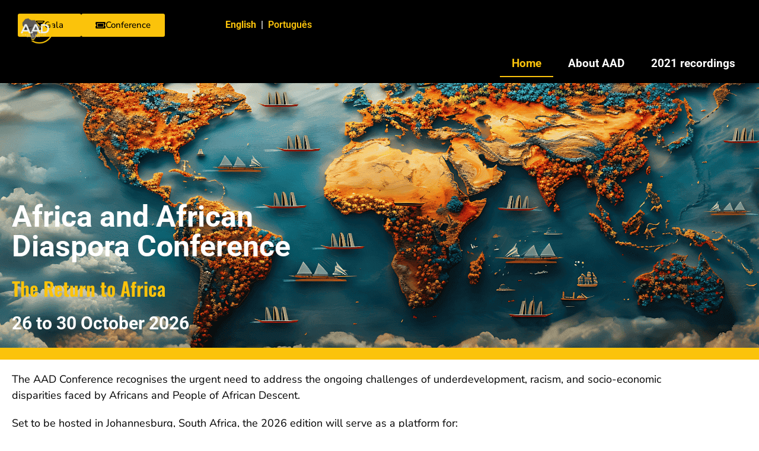

--- FILE ---
content_type: text/html; charset=UTF-8
request_url: https://aadconference.africa/
body_size: 21026
content:
<!doctype html>
<html lang="en-GB" prefix="og: https://ogp.me/ns#">
<head>
	<meta charset="UTF-8">
	<meta name="viewport" content="width=device-width, initial-scale=1">
	<link rel="profile" href="https://gmpg.org/xfn/11">
	
<!-- Search Engine Optimization by Rank Math - https://rankmath.com/ -->
<title>Africa and African Diaspora Conference</title>
<meta name="description" content="The AAD Conference 2026 addresses underdevelopment and racism. We unite Africans and the diaspora to foster collaboration and global leadership strategies."/>
<meta name="robots" content="index, follow, max-snippet:-1, max-video-preview:-1, max-image-preview:large"/>
<link rel="canonical" href="https://aadconference.africa/" />
<meta property="og:locale" content="en_GB" />
<meta property="og:type" content="website" />
<meta property="og:title" content="Africa and African Diaspora Conference" />
<meta property="og:description" content="The AAD Conference 2026 addresses underdevelopment and racism. We unite Africans and the diaspora to foster collaboration and global leadership strategies." />
<meta property="og:url" content="https://aadconference.africa/" />
<meta property="og:site_name" content="AAD Conference" />
<meta property="og:updated_time" content="2025-12-24T23:16:39+02:00" />
<meta property="article:published_time" content="2021-10-12T14:25:07+02:00" />
<meta property="article:modified_time" content="2025-12-24T23:16:39+02:00" />
<meta name="twitter:card" content="summary_large_image" />
<meta name="twitter:title" content="Africa and African Diaspora Conference" />
<meta name="twitter:description" content="The AAD Conference 2026 addresses underdevelopment and racism. We unite Africans and the diaspora to foster collaboration and global leadership strategies." />
<meta name="twitter:label1" content="Written by" />
<meta name="twitter:data1" content="Teracore" />
<meta name="twitter:label2" content="Time to read" />
<meta name="twitter:data2" content="Less than a minute" />
<script type="application/ld+json" class="rank-math-schema">{"@context":"https://schema.org","@graph":[{"@type":"Organization","@id":"https://aadconference.africa/#organization","name":"AAD Conference","url":"https://aadconference.africa","logo":{"@type":"ImageObject","@id":"https://aadconference.africa/#logo","url":"https://aadconference.africa/wp-content/uploads/2021/10/cropped-ad-logo-2-1-2044x2048-1.png","contentUrl":"https://aadconference.africa/wp-content/uploads/2021/10/cropped-ad-logo-2-1-2044x2048-1.png","caption":"AAD Conference","inLanguage":"en-GB","width":"2044","height":"2048"}},{"@type":"WebSite","@id":"https://aadconference.africa/#website","url":"https://aadconference.africa","name":"AAD Conference","publisher":{"@id":"https://aadconference.africa/#organization"},"inLanguage":"en-GB","potentialAction":{"@type":"SearchAction","target":"https://aadconference.africa/?s={search_term_string}","query-input":"required name=search_term_string"}},{"@type":"ImageObject","@id":"https://aadconference.africa/wp-content/uploads/2022/04/WCC.png","url":"https://aadconference.africa/wp-content/uploads/2022/04/WCC.png","width":"200","height":"200","inLanguage":"en-GB"},{"@type":"WebPage","@id":"https://aadconference.africa/#webpage","url":"https://aadconference.africa/","name":"Africa and African Diaspora Conference","datePublished":"2021-10-12T14:25:07+02:00","dateModified":"2025-12-24T23:16:39+02:00","about":{"@id":"https://aadconference.africa/#organization"},"isPartOf":{"@id":"https://aadconference.africa/#website"},"primaryImageOfPage":{"@id":"https://aadconference.africa/wp-content/uploads/2022/04/WCC.png"},"inLanguage":"en-GB"},{"@type":"Person","@id":"https://aadconference.africa/author/teracore/","name":"Teracore","url":"https://aadconference.africa/author/teracore/","image":{"@type":"ImageObject","@id":"https://secure.gravatar.com/avatar/183342dc6cff39e557f6e34dcdd178bbf7b28b433fbf575d10fdc755d774d7de?s=96&amp;d=mm&amp;r=g","url":"https://secure.gravatar.com/avatar/183342dc6cff39e557f6e34dcdd178bbf7b28b433fbf575d10fdc755d774d7de?s=96&amp;d=mm&amp;r=g","caption":"Teracore","inLanguage":"en-GB"},"sameAs":["https://aadconference.africa"],"worksFor":{"@id":"https://aadconference.africa/#organization"}},{"@type":"Article","headline":"Africa and African Diaspora Conference","keywords":"africa and african diaspora conference","datePublished":"2021-10-12T14:25:07+02:00","dateModified":"2025-12-24T23:16:39+02:00","author":{"@id":"https://aadconference.africa/author/teracore/","name":"Teracore"},"publisher":{"@id":"https://aadconference.africa/#organization"},"description":"The AAD Conference 2026 addresses underdevelopment and racism. We unite Africans and the diaspora to foster collaboration and global leadership strategies.","name":"Africa and African Diaspora Conference","@id":"https://aadconference.africa/#richSnippet","isPartOf":{"@id":"https://aadconference.africa/#webpage"},"image":{"@id":"https://aadconference.africa/wp-content/uploads/2022/04/WCC.png"},"inLanguage":"en-GB","mainEntityOfPage":{"@id":"https://aadconference.africa/#webpage"}}]}</script>
<!-- /Rank Math WordPress SEO plugin -->

<link rel='dns-prefetch' href='//assets.swarmcdn.com' />
<link rel='dns-prefetch' href='//www.googletagmanager.com' />
<link rel="alternate" type="application/rss+xml" title="AAD Conference &raquo; Feed" href="https://aadconference.africa/feed/" />
<link rel="alternate" type="application/rss+xml" title="AAD Conference &raquo; Comments Feed" href="https://aadconference.africa/comments/feed/" />
<link rel="alternate" type="text/calendar" title="AAD Conference &raquo; iCal Feed" href="https://aadconference.africa/events/?ical=1" />
<link rel="preconnect" href="https://assets.swarmcdn.com"><link rel="alternate" title="oEmbed (JSON)" type="application/json+oembed" href="https://aadconference.africa/wp-json/oembed/1.0/embed?url=https%3A%2F%2Faadconference.africa%2F" />
<link rel="alternate" title="oEmbed (XML)" type="text/xml+oembed" href="https://aadconference.africa/wp-json/oembed/1.0/embed?url=https%3A%2F%2Faadconference.africa%2F&#038;format=xml" />
<style id='wp-img-auto-sizes-contain-inline-css'>
img:is([sizes=auto i],[sizes^="auto," i]){contain-intrinsic-size:3000px 1500px}
/*# sourceURL=wp-img-auto-sizes-contain-inline-css */
</style>
<link rel='stylesheet' id='litespeed-cache-dummy-css' href='https://cdn.shortpixel.ai/spai/q_glossy+ret_auto+to_webp+v_1/aadconference.africa/wp-content/plugins/litespeed-cache/assets/css/litespeed-dummy.css?ver=6.9' data-spai-egr='1' media='all' />
<link rel='stylesheet' id='fluentform-elementor-widget-css' href='https://cdn.shortpixel.ai/spai/q_glossy+ret_auto+to_webp+v_1/aadconference.africa/wp-content/plugins/fluentform/assets/css/fluent-forms-elementor-widget.css?ver=6.1.12' data-spai-egr='1' media='all' />
<link rel='stylesheet' id='tec-variables-skeleton-css' href='https://cdn.shortpixel.ai/spai/q_glossy+ret_auto+to_webp+v_1/aadconference.africa/wp-content/plugins/event-tickets/common/build/css/variables-skeleton.css?ver=6.10.1' data-spai-egr='1' media='all' />
<link rel='stylesheet' id='tec-variables-full-css' href='https://cdn.shortpixel.ai/spai/q_glossy+ret_auto+to_webp+v_1/aadconference.africa/wp-content/plugins/event-tickets/common/build/css/variables-full.css?ver=6.10.1' data-spai-egr='1' media='all' />
<link rel='stylesheet' id='dashicons-css' href='https://cdn.shortpixel.ai/spai/q_glossy+ret_auto+to_webp+v_1/aadconference.africa/wp-includes/css/dashicons.min.css?ver=6.9' data-spai-egr='1' media='all' />
<link rel='stylesheet' id='event-tickets-plus-tickets-css-css' href='https://cdn.shortpixel.ai/spai/q_glossy+ret_auto+to_webp+v_1/aadconference.africa/wp-content/plugins/event-tickets-plus/build/css/tickets.css?ver=6.9.0' data-spai-egr='1' media='all' />
<link rel='stylesheet' id='tribe-common-skeleton-style-css' href='https://cdn.shortpixel.ai/spai/q_glossy+ret_auto+to_webp+v_1/aadconference.africa/wp-content/plugins/event-tickets/common/build/css/common-skeleton.css?ver=6.10.1' data-spai-egr='1' media='all' />
<link rel='stylesheet' id='tribe-common-full-style-css' href='https://cdn.shortpixel.ai/spai/q_glossy+ret_auto+to_webp+v_1/aadconference.africa/wp-content/plugins/event-tickets/common/build/css/common-full.css?ver=6.10.1' data-spai-egr='1' media='all' />
<link rel='stylesheet' id='event-tickets-tickets-css-css' href='https://cdn.shortpixel.ai/spai/q_glossy+ret_auto+to_webp+v_1/aadconference.africa/wp-content/plugins/event-tickets/build/css/tickets.css?ver=5.27.3' data-spai-egr='1' media='all' />
<link rel='stylesheet' id='event-tickets-tickets-rsvp-css-css' href='https://cdn.shortpixel.ai/spai/q_glossy+ret_auto+to_webp+v_1/aadconference.africa/wp-content/plugins/event-tickets/build/css/rsvp-v1.css?ver=5.27.3' data-spai-egr='1' media='all' />
<style id='wp-emoji-styles-inline-css'>

	img.wp-smiley, img.emoji {
		display: inline !important;
		border: none !important;
		box-shadow: none !important;
		height: 1em !important;
		width: 1em !important;
		margin: 0 0.07em !important;
		vertical-align: -0.1em !important;
		background: none !important;
		padding: 0 !important;
	}
/*# sourceURL=wp-emoji-styles-inline-css */
</style>
<link rel='stylesheet' id='smartvideo_guten-cgb-style-css-css' href='https://cdn.shortpixel.ai/spai/q_glossy+ret_auto+to_webp+v_1/aadconference.africa/wp-content/plugins/smartvideo/includes/page-builders/gutenberg/dist/blocks.style.build.css?ver=2.1.0' data-spai-egr='1' media='all' />
<style id='pdfemb-pdf-embedder-viewer-style-inline-css'>
.wp-block-pdfemb-pdf-embedder-viewer{max-width:none}

/*# sourceURL=https://aadconference.africa/wp-content/plugins/pdf-embedder/block/build/style-index.css */
</style>
<link rel='stylesheet' id='jet-engine-frontend-css' href='https://cdn.shortpixel.ai/spai/q_glossy+ret_auto+to_webp+v_1/aadconference.africa/wp-content/plugins/jet-engine/assets/css/frontend.css?ver=3.8.2' data-spai-egr='1' media='all' />
<style id='global-styles-inline-css'>
:root{--wp--preset--aspect-ratio--square: 1;--wp--preset--aspect-ratio--4-3: 4/3;--wp--preset--aspect-ratio--3-4: 3/4;--wp--preset--aspect-ratio--3-2: 3/2;--wp--preset--aspect-ratio--2-3: 2/3;--wp--preset--aspect-ratio--16-9: 16/9;--wp--preset--aspect-ratio--9-16: 9/16;--wp--preset--color--black: #000000;--wp--preset--color--cyan-bluish-gray: #abb8c3;--wp--preset--color--white: #ffffff;--wp--preset--color--pale-pink: #f78da7;--wp--preset--color--vivid-red: #cf2e2e;--wp--preset--color--luminous-vivid-orange: #ff6900;--wp--preset--color--luminous-vivid-amber: #fcb900;--wp--preset--color--light-green-cyan: #7bdcb5;--wp--preset--color--vivid-green-cyan: #00d084;--wp--preset--color--pale-cyan-blue: #8ed1fc;--wp--preset--color--vivid-cyan-blue: #0693e3;--wp--preset--color--vivid-purple: #9b51e0;--wp--preset--gradient--vivid-cyan-blue-to-vivid-purple: linear-gradient(135deg,rgb(6,147,227) 0%,rgb(155,81,224) 100%);--wp--preset--gradient--light-green-cyan-to-vivid-green-cyan: linear-gradient(135deg,rgb(122,220,180) 0%,rgb(0,208,130) 100%);--wp--preset--gradient--luminous-vivid-amber-to-luminous-vivid-orange: linear-gradient(135deg,rgb(252,185,0) 0%,rgb(255,105,0) 100%);--wp--preset--gradient--luminous-vivid-orange-to-vivid-red: linear-gradient(135deg,rgb(255,105,0) 0%,rgb(207,46,46) 100%);--wp--preset--gradient--very-light-gray-to-cyan-bluish-gray: linear-gradient(135deg,rgb(238,238,238) 0%,rgb(169,184,195) 100%);--wp--preset--gradient--cool-to-warm-spectrum: linear-gradient(135deg,rgb(74,234,220) 0%,rgb(151,120,209) 20%,rgb(207,42,186) 40%,rgb(238,44,130) 60%,rgb(251,105,98) 80%,rgb(254,248,76) 100%);--wp--preset--gradient--blush-light-purple: linear-gradient(135deg,rgb(255,206,236) 0%,rgb(152,150,240) 100%);--wp--preset--gradient--blush-bordeaux: linear-gradient(135deg,rgb(254,205,165) 0%,rgb(254,45,45) 50%,rgb(107,0,62) 100%);--wp--preset--gradient--luminous-dusk: linear-gradient(135deg,rgb(255,203,112) 0%,rgb(199,81,192) 50%,rgb(65,88,208) 100%);--wp--preset--gradient--pale-ocean: linear-gradient(135deg,rgb(255,245,203) 0%,rgb(182,227,212) 50%,rgb(51,167,181) 100%);--wp--preset--gradient--electric-grass: linear-gradient(135deg,rgb(202,248,128) 0%,rgb(113,206,126) 100%);--wp--preset--gradient--midnight: linear-gradient(135deg,rgb(2,3,129) 0%,rgb(40,116,252) 100%);--wp--preset--font-size--small: 13px;--wp--preset--font-size--medium: 20px;--wp--preset--font-size--large: 36px;--wp--preset--font-size--x-large: 42px;--wp--preset--font-family--inter: "Inter", sans-serif;--wp--preset--font-family--cardo: Cardo;--wp--preset--spacing--20: 0.44rem;--wp--preset--spacing--30: 0.67rem;--wp--preset--spacing--40: 1rem;--wp--preset--spacing--50: 1.5rem;--wp--preset--spacing--60: 2.25rem;--wp--preset--spacing--70: 3.38rem;--wp--preset--spacing--80: 5.06rem;--wp--preset--shadow--natural: 6px 6px 9px rgba(0, 0, 0, 0.2);--wp--preset--shadow--deep: 12px 12px 50px rgba(0, 0, 0, 0.4);--wp--preset--shadow--sharp: 6px 6px 0px rgba(0, 0, 0, 0.2);--wp--preset--shadow--outlined: 6px 6px 0px -3px rgb(255, 255, 255), 6px 6px rgb(0, 0, 0);--wp--preset--shadow--crisp: 6px 6px 0px rgb(0, 0, 0);}:root { --wp--style--global--content-size: 800px;--wp--style--global--wide-size: 1200px; }:where(body) { margin: 0; }.wp-site-blocks > .alignleft { float: left; margin-right: 2em; }.wp-site-blocks > .alignright { float: right; margin-left: 2em; }.wp-site-blocks > .aligncenter { justify-content: center; margin-left: auto; margin-right: auto; }:where(.wp-site-blocks) > * { margin-block-start: 24px; margin-block-end: 0; }:where(.wp-site-blocks) > :first-child { margin-block-start: 0; }:where(.wp-site-blocks) > :last-child { margin-block-end: 0; }:root { --wp--style--block-gap: 24px; }:root :where(.is-layout-flow) > :first-child{margin-block-start: 0;}:root :where(.is-layout-flow) > :last-child{margin-block-end: 0;}:root :where(.is-layout-flow) > *{margin-block-start: 24px;margin-block-end: 0;}:root :where(.is-layout-constrained) > :first-child{margin-block-start: 0;}:root :where(.is-layout-constrained) > :last-child{margin-block-end: 0;}:root :where(.is-layout-constrained) > *{margin-block-start: 24px;margin-block-end: 0;}:root :where(.is-layout-flex){gap: 24px;}:root :where(.is-layout-grid){gap: 24px;}.is-layout-flow > .alignleft{float: left;margin-inline-start: 0;margin-inline-end: 2em;}.is-layout-flow > .alignright{float: right;margin-inline-start: 2em;margin-inline-end: 0;}.is-layout-flow > .aligncenter{margin-left: auto !important;margin-right: auto !important;}.is-layout-constrained > .alignleft{float: left;margin-inline-start: 0;margin-inline-end: 2em;}.is-layout-constrained > .alignright{float: right;margin-inline-start: 2em;margin-inline-end: 0;}.is-layout-constrained > .aligncenter{margin-left: auto !important;margin-right: auto !important;}.is-layout-constrained > :where(:not(.alignleft):not(.alignright):not(.alignfull)){max-width: var(--wp--style--global--content-size);margin-left: auto !important;margin-right: auto !important;}.is-layout-constrained > .alignwide{max-width: var(--wp--style--global--wide-size);}body .is-layout-flex{display: flex;}.is-layout-flex{flex-wrap: wrap;align-items: center;}.is-layout-flex > :is(*, div){margin: 0;}body .is-layout-grid{display: grid;}.is-layout-grid > :is(*, div){margin: 0;}body{padding-top: 0px;padding-right: 0px;padding-bottom: 0px;padding-left: 0px;}a:where(:not(.wp-element-button)){text-decoration: underline;}:root :where(.wp-element-button, .wp-block-button__link){background-color: #32373c;border-width: 0;color: #fff;font-family: inherit;font-size: inherit;font-style: inherit;font-weight: inherit;letter-spacing: inherit;line-height: inherit;padding-top: calc(0.667em + 2px);padding-right: calc(1.333em + 2px);padding-bottom: calc(0.667em + 2px);padding-left: calc(1.333em + 2px);text-decoration: none;text-transform: inherit;}.has-black-color{color: var(--wp--preset--color--black) !important;}.has-cyan-bluish-gray-color{color: var(--wp--preset--color--cyan-bluish-gray) !important;}.has-white-color{color: var(--wp--preset--color--white) !important;}.has-pale-pink-color{color: var(--wp--preset--color--pale-pink) !important;}.has-vivid-red-color{color: var(--wp--preset--color--vivid-red) !important;}.has-luminous-vivid-orange-color{color: var(--wp--preset--color--luminous-vivid-orange) !important;}.has-luminous-vivid-amber-color{color: var(--wp--preset--color--luminous-vivid-amber) !important;}.has-light-green-cyan-color{color: var(--wp--preset--color--light-green-cyan) !important;}.has-vivid-green-cyan-color{color: var(--wp--preset--color--vivid-green-cyan) !important;}.has-pale-cyan-blue-color{color: var(--wp--preset--color--pale-cyan-blue) !important;}.has-vivid-cyan-blue-color{color: var(--wp--preset--color--vivid-cyan-blue) !important;}.has-vivid-purple-color{color: var(--wp--preset--color--vivid-purple) !important;}.has-black-background-color{background-color: var(--wp--preset--color--black) !important;}.has-cyan-bluish-gray-background-color{background-color: var(--wp--preset--color--cyan-bluish-gray) !important;}.has-white-background-color{background-color: var(--wp--preset--color--white) !important;}.has-pale-pink-background-color{background-color: var(--wp--preset--color--pale-pink) !important;}.has-vivid-red-background-color{background-color: var(--wp--preset--color--vivid-red) !important;}.has-luminous-vivid-orange-background-color{background-color: var(--wp--preset--color--luminous-vivid-orange) !important;}.has-luminous-vivid-amber-background-color{background-color: var(--wp--preset--color--luminous-vivid-amber) !important;}.has-light-green-cyan-background-color{background-color: var(--wp--preset--color--light-green-cyan) !important;}.has-vivid-green-cyan-background-color{background-color: var(--wp--preset--color--vivid-green-cyan) !important;}.has-pale-cyan-blue-background-color{background-color: var(--wp--preset--color--pale-cyan-blue) !important;}.has-vivid-cyan-blue-background-color{background-color: var(--wp--preset--color--vivid-cyan-blue) !important;}.has-vivid-purple-background-color{background-color: var(--wp--preset--color--vivid-purple) !important;}.has-black-border-color{border-color: var(--wp--preset--color--black) !important;}.has-cyan-bluish-gray-border-color{border-color: var(--wp--preset--color--cyan-bluish-gray) !important;}.has-white-border-color{border-color: var(--wp--preset--color--white) !important;}.has-pale-pink-border-color{border-color: var(--wp--preset--color--pale-pink) !important;}.has-vivid-red-border-color{border-color: var(--wp--preset--color--vivid-red) !important;}.has-luminous-vivid-orange-border-color{border-color: var(--wp--preset--color--luminous-vivid-orange) !important;}.has-luminous-vivid-amber-border-color{border-color: var(--wp--preset--color--luminous-vivid-amber) !important;}.has-light-green-cyan-border-color{border-color: var(--wp--preset--color--light-green-cyan) !important;}.has-vivid-green-cyan-border-color{border-color: var(--wp--preset--color--vivid-green-cyan) !important;}.has-pale-cyan-blue-border-color{border-color: var(--wp--preset--color--pale-cyan-blue) !important;}.has-vivid-cyan-blue-border-color{border-color: var(--wp--preset--color--vivid-cyan-blue) !important;}.has-vivid-purple-border-color{border-color: var(--wp--preset--color--vivid-purple) !important;}.has-vivid-cyan-blue-to-vivid-purple-gradient-background{background: var(--wp--preset--gradient--vivid-cyan-blue-to-vivid-purple) !important;}.has-light-green-cyan-to-vivid-green-cyan-gradient-background{background: var(--wp--preset--gradient--light-green-cyan-to-vivid-green-cyan) !important;}.has-luminous-vivid-amber-to-luminous-vivid-orange-gradient-background{background: var(--wp--preset--gradient--luminous-vivid-amber-to-luminous-vivid-orange) !important;}.has-luminous-vivid-orange-to-vivid-red-gradient-background{background: var(--wp--preset--gradient--luminous-vivid-orange-to-vivid-red) !important;}.has-very-light-gray-to-cyan-bluish-gray-gradient-background{background: var(--wp--preset--gradient--very-light-gray-to-cyan-bluish-gray) !important;}.has-cool-to-warm-spectrum-gradient-background{background: var(--wp--preset--gradient--cool-to-warm-spectrum) !important;}.has-blush-light-purple-gradient-background{background: var(--wp--preset--gradient--blush-light-purple) !important;}.has-blush-bordeaux-gradient-background{background: var(--wp--preset--gradient--blush-bordeaux) !important;}.has-luminous-dusk-gradient-background{background: var(--wp--preset--gradient--luminous-dusk) !important;}.has-pale-ocean-gradient-background{background: var(--wp--preset--gradient--pale-ocean) !important;}.has-electric-grass-gradient-background{background: var(--wp--preset--gradient--electric-grass) !important;}.has-midnight-gradient-background{background: var(--wp--preset--gradient--midnight) !important;}.has-small-font-size{font-size: var(--wp--preset--font-size--small) !important;}.has-medium-font-size{font-size: var(--wp--preset--font-size--medium) !important;}.has-large-font-size{font-size: var(--wp--preset--font-size--large) !important;}.has-x-large-font-size{font-size: var(--wp--preset--font-size--x-large) !important;}.has-inter-font-family{font-family: var(--wp--preset--font-family--inter) !important;}.has-cardo-font-family{font-family: var(--wp--preset--font-family--cardo) !important;}
:root :where(.wp-block-pullquote){font-size: 1.5em;line-height: 1.6;}
/*# sourceURL=global-styles-inline-css */
</style>
<link rel='stylesheet' id='woocommerce-layout-css' href='https://cdn.shortpixel.ai/spai/q_glossy+ret_auto+to_webp+v_1/aadconference.africa/wp-content/plugins/woocommerce/assets/css/woocommerce-layout.css?ver=10.4.3' data-spai-egr='1' media='all' />
<link rel='stylesheet' id='woocommerce-smallscreen-css' href='https://cdn.shortpixel.ai/spai/q_glossy+ret_auto+to_webp+v_1/aadconference.africa/wp-content/plugins/woocommerce/assets/css/woocommerce-smallscreen.css?ver=10.4.3' data-spai-egr='1' media='only screen and (max-width: 768px)' />
<link rel='stylesheet' id='woocommerce-general-css' href='https://cdn.shortpixel.ai/spai/q_glossy+ret_auto+to_webp+v_1/aadconference.africa/wp-content/plugins/woocommerce/assets/css/woocommerce.css?ver=10.4.3' data-spai-egr='1' media='all' />
<style id='woocommerce-inline-inline-css'>
.woocommerce form .form-row .required { visibility: visible; }
/*# sourceURL=woocommerce-inline-inline-css */
</style>
<link rel='stylesheet' id='tribe-events-v2-single-skeleton-css' href='https://cdn.shortpixel.ai/spai/q_glossy+ret_auto+to_webp+v_1/aadconference.africa/wp-content/plugins/the-events-calendar/build/css/tribe-events-single-skeleton.css?ver=6.15.13' data-spai-egr='1' media='all' />
<link rel='stylesheet' id='tribe-events-v2-single-skeleton-full-css' href='https://cdn.shortpixel.ai/spai/q_glossy+ret_auto+to_webp+v_1/aadconference.africa/wp-content/plugins/the-events-calendar/build/css/tribe-events-single-full.css?ver=6.15.13' data-spai-egr='1' media='all' />
<link rel='stylesheet' id='tec-events-elementor-widgets-base-styles-css' href='https://cdn.shortpixel.ai/spai/q_glossy+ret_auto+to_webp+v_1/aadconference.africa/wp-content/plugins/the-events-calendar/build/css/integrations/plugins/elementor/widgets/widget-base.css?ver=6.15.13' data-spai-egr='1' media='all' />
<link rel='stylesheet' id='hello-elementor-css' href='https://cdn.shortpixel.ai/spai/q_glossy+ret_auto+to_webp+v_1/aadconference.africa/wp-content/themes/hello-elementor/assets/css/reset.css?ver=3.4.5' data-spai-egr='1' media='all' />
<link rel='stylesheet' id='hello-elementor-theme-style-css' href='https://cdn.shortpixel.ai/spai/q_glossy+ret_auto+to_webp+v_1/aadconference.africa/wp-content/themes/hello-elementor/assets/css/theme.css?ver=3.4.5' data-spai-egr='1' media='all' />
<link rel='stylesheet' id='hello-elementor-header-footer-css' href='https://cdn.shortpixel.ai/spai/q_glossy+ret_auto+to_webp+v_1/aadconference.africa/wp-content/themes/hello-elementor/assets/css/header-footer.css?ver=3.4.5' data-spai-egr='1' media='all' />
<style id='spai-fadein-inline-css'>
img[data-spai]{opacity: 0;} div.woocommerce-product-gallery img[data-spai]{opacity: 1;} img[data-spai-egr],img[data-spai-lazy-loaded],img[data-spai-upd] {transition: opacity .5s linear .2s;-webkit-transition: opacity .5s linear .2s;-moz-transition: opacity .5s linear .2s;-o-transition: opacity .5s linear .2s; opacity: 1;}
/*# sourceURL=spai-fadein-inline-css */
</style>
<link rel='stylesheet' id='elementor-frontend-css' href='https://cdn.shortpixel.ai/spai/q_glossy+ret_auto+to_webp+v_1/aadconference.africa/wp-content/plugins/elementor/assets/css/frontend.min.css?ver=3.34.0' data-spai-egr='1' media='all' />
<link rel='stylesheet' id='widget-image-css' href='https://cdn.shortpixel.ai/spai/q_glossy+ret_auto+to_webp+v_1/aadconference.africa/wp-content/plugins/elementor/assets/css/widget-image.min.css?ver=3.34.0' data-spai-egr='1' media='all' />
<link rel='stylesheet' id='widget-nav-menu-css' href='https://cdn.shortpixel.ai/spai/q_glossy+ret_auto+to_webp+v_1/aadconference.africa/wp-content/plugins/elementor-pro/assets/css/widget-nav-menu.min.css?ver=3.34.0' data-spai-egr='1' media='all' />
<link rel='stylesheet' id='e-sticky-css' href='https://cdn.shortpixel.ai/spai/q_glossy+ret_auto+to_webp+v_1/aadconference.africa/wp-content/plugins/elementor-pro/assets/css/modules/sticky.min.css?ver=3.34.0' data-spai-egr='1' media='all' />
<link rel='stylesheet' id='widget-heading-css' href='https://cdn.shortpixel.ai/spai/q_glossy+ret_auto+to_webp+v_1/aadconference.africa/wp-content/plugins/elementor/assets/css/widget-heading.min.css?ver=3.34.0' data-spai-egr='1' media='all' />
<link rel='stylesheet' id='widget-social-icons-css' href='https://cdn.shortpixel.ai/spai/q_glossy+ret_auto+to_webp+v_1/aadconference.africa/wp-content/plugins/elementor/assets/css/widget-social-icons.min.css?ver=3.34.0' data-spai-egr='1' media='all' />
<link rel='stylesheet' id='e-apple-webkit-css' href='https://cdn.shortpixel.ai/spai/q_glossy+ret_auto+to_webp+v_1/aadconference.africa/wp-content/plugins/elementor/assets/css/conditionals/apple-webkit.min.css?ver=3.34.0' data-spai-egr='1' media='all' />
<link rel='stylesheet' id='elementor-icons-css' href='https://cdn.shortpixel.ai/spai/q_glossy+ret_auto+to_webp+v_1/aadconference.africa/wp-content/plugins/elementor/assets/lib/eicons/css/elementor-icons.min.css?ver=5.45.0' data-spai-egr='1' media='all' />
<link rel='stylesheet' id='elementor-post-6-css' href='https://cdn.shortpixel.ai/spai/q_glossy+ret_auto+to_webp+v_1/aadconference.africa/wp-content/uploads/elementor/css/post-6.css?ver=1767324514' data-spai-egr='1' media='all' />
<link rel='stylesheet' id='widget-spacer-css' href='https://cdn.shortpixel.ai/spai/q_glossy+ret_auto+to_webp+v_1/aadconference.africa/wp-content/plugins/elementor/assets/css/widget-spacer.min.css?ver=3.34.0' data-spai-egr='1' media='all' />
<link rel='stylesheet' id='widget-video-css' href='https://cdn.shortpixel.ai/spai/q_glossy+ret_auto+to_webp+v_1/aadconference.africa/wp-content/plugins/elementor/assets/css/widget-video.min.css?ver=3.34.0' data-spai-egr='1' media='all' />
<link rel='stylesheet' id='elementor-post-81-css' href='https://cdn.shortpixel.ai/spai/q_glossy+ret_auto+to_webp+v_1/aadconference.africa/wp-content/uploads/elementor/css/post-81.css?ver=1767324514' data-spai-egr='1' media='all' />
<link rel='stylesheet' id='elementor-post-21-css' href='https://cdn.shortpixel.ai/spai/q_glossy+ret_auto+to_webp+v_1/aadconference.africa/wp-content/uploads/elementor/css/post-21.css?ver=1767324514' data-spai-egr='1' media='all' />
<link rel='stylesheet' id='elementor-post-25-css' href='https://cdn.shortpixel.ai/spai/q_glossy+ret_auto+to_webp+v_1/aadconference.africa/wp-content/uploads/elementor/css/post-25.css?ver=1767324514' data-spai-egr='1' media='all' />
<link rel='stylesheet' id='event-tickets-rsvp-css' href='https://cdn.shortpixel.ai/spai/q_glossy+ret_auto+to_webp+v_1/aadconference.africa/wp-content/plugins/event-tickets/build/css/rsvp.css?ver=5.27.3' data-spai-egr='1' media='all' />
<link rel='stylesheet' id='jquery-chosen-css' href='https://cdn.shortpixel.ai/spai/q_glossy+ret_auto+to_webp+v_1/aadconference.africa/wp-content/plugins/jet-search/assets/lib/chosen/chosen.min.css?ver=1.8.7' data-spai-egr='1' media='all' />
<link rel='stylesheet' id='jet-search-css' href='https://cdn.shortpixel.ai/spai/q_glossy+ret_auto+to_webp+v_1/aadconference.africa/wp-content/plugins/jet-search/assets/css/jet-search.css?ver=3.5.16.1' data-spai-egr='1' media='all' />
<link rel='stylesheet' id='eael-general-css' href='https://cdn.shortpixel.ai/spai/q_glossy+ret_auto+to_webp+v_1/aadconference.africa/wp-content/plugins/essential-addons-for-elementor-lite/assets/front-end/css/view/general.min.css?ver=6.5.5' data-spai-egr='1' media='all' />
<link rel='stylesheet' id='elementor-gf-local-oswald-css' href='https://cdn.shortpixel.ai/spai/q_glossy+ret_auto+to_webp+v_1/aadconference.africa/wp-content/uploads/elementor/google-fonts/css/oswald.css?ver=1743668133' data-spai-egr='1' media='all' />
<link rel='stylesheet' id='elementor-gf-local-roboto-css' href='https://cdn.shortpixel.ai/spai/q_glossy+ret_auto+to_webp+v_1/aadconference.africa/wp-content/uploads/elementor/google-fonts/css/roboto.css?ver=1748022385' data-spai-egr='1' media='all' />
<link rel='stylesheet' id='elementor-gf-local-nunitosans-css' href='https://cdn.shortpixel.ai/spai/q_glossy+ret_auto+to_webp+v_1/aadconference.africa/wp-content/uploads/elementor/google-fonts/css/nunitosans.css?ver=1748022680' data-spai-egr='1' media='all' />
<link rel='stylesheet' id='elementor-icons-shared-0-css' href='https://cdn.shortpixel.ai/spai/q_glossy+ret_auto+to_webp+v_1/aadconference.africa/wp-content/plugins/elementor/assets/lib/font-awesome/css/fontawesome.min.css?ver=5.15.3' data-spai-egr='1' media='all' />
<link rel='stylesheet' id='elementor-icons-fa-solid-css' href='https://cdn.shortpixel.ai/spai/q_glossy+ret_auto+to_webp+v_1/aadconference.africa/wp-content/plugins/elementor/assets/lib/font-awesome/css/solid.min.css?ver=5.15.3' data-spai-egr='1' media='all' />
<link rel='stylesheet' id='elementor-icons-fa-brands-css' href='https://cdn.shortpixel.ai/spai/q_glossy+ret_auto+to_webp+v_1/aadconference.africa/wp-content/plugins/elementor/assets/lib/font-awesome/css/brands.min.css?ver=5.15.3' data-spai-egr='1' media='all' />
<script src="https://aadconference.africa/wp-includes/js/jquery/jquery.min.js?ver=3.7.1" id="jquery-core-js"></script>
<script src="https://aadconference.africa/wp-includes/js/jquery/jquery-migrate.min.js?ver=3.4.1" id="jquery-migrate-js"></script>
<script src="https://aadconference.africa/wp-includes/js/imagesloaded.min.js?ver=6.9" id="imagesLoaded-js"></script>
<script src="https://aadconference.africa/wp-content/plugins/woocommerce/assets/js/jquery-blockui/jquery.blockUI.min.js?ver=2.7.0-wc.10.4.3" id="wc-jquery-blockui-js" defer data-wp-strategy="defer"></script>
<script id="wc-add-to-cart-js-extra">var wc_add_to_cart_params={"ajax_url":"/wp-admin/admin-ajax.php","wc_ajax_url":"/?wc-ajax=%%endpoint%%","i18n_view_cart":"View basket","cart_url":"https://aadconference.africa/basket/","is_cart":"","cart_redirect_after_add":"no"}</script>
<script src="https://aadconference.africa/wp-content/plugins/woocommerce/assets/js/frontend/add-to-cart.min.js?ver=10.4.3" id="wc-add-to-cart-js" defer data-wp-strategy="defer"></script>
<script src="https://aadconference.africa/wp-content/plugins/woocommerce/assets/js/js-cookie/js.cookie.min.js?ver=2.1.4-wc.10.4.3" id="wc-js-cookie-js" defer data-wp-strategy="defer"></script>
<script id="woocommerce-js-extra">var woocommerce_params={"ajax_url":"/wp-admin/admin-ajax.php","wc_ajax_url":"/?wc-ajax=%%endpoint%%","i18n_password_show":"Show password","i18n_password_hide":"Hide password"}</script>
<script src="https://aadconference.africa/wp-content/plugins/woocommerce/assets/js/frontend/woocommerce.min.js?ver=10.4.3" id="woocommerce-js" defer data-wp-strategy="defer"></script>
<script data-cfasync="false" id="smartvideo_swarmdetect-js-before" data-spai-excluded="true">
				var swarmoptions = {
					swarmcdnkey: "8ce2479d-e33d-417d-91b1-68dcf5a54d7a",
					autoreplace: {"youtube":true,"youtubecaptions":false,"videotag":false},
					theme: {"button":"circle"},
					plugins: {},
					iframeReplacement: "iframe"
				};
			
//# sourceURL=smartvideo_swarmdetect-js-before
</script>
<script data-cfasync="false" async src="https://assets.swarmcdn.com/cross/swarmdetect.js?ver=2.1.2" id="smartvideo_swarmdetect-js" data-spai-excluded="true"></script>

<!-- Google tag (gtag.js) snippet added by Site Kit -->
<!-- Google Analytics snippet added by Site Kit -->
<script src="https://www.googletagmanager.com/gtag/js?id=G-GDLMFJCY8H" id="google_gtagjs-js" async></script>
<script id="google_gtagjs-js-after">window.dataLayer=window.dataLayer||[];function gtag(){dataLayer.push(arguments)}
gtag("set","linker",{"domains":["aadconference.africa"]});gtag("js",new Date());gtag("set","developer_id.dZTNiMT",!0);gtag("config","G-GDLMFJCY8H")</script>
<link rel="https://api.w.org/" href="https://aadconference.africa/wp-json/" /><link rel="alternate" title="JSON" type="application/json" href="https://aadconference.africa/wp-json/wp/v2/pages/81" /><link rel="EditURI" type="application/rsd+xml" title="RSD" href="https://aadconference.africa/xmlrpc.php?rsd" />
<meta name="generator" content="WordPress 6.9" />
<link rel='shortlink' href='https://aadconference.africa/' />
     <!-- Hotjar Tracking Code for Africa and African Diaspora Conference -->
<script>(function(h,o,t,j,a,r){h.hj=h.hj||function(){(h.hj.q=h.hj.q||[]).push(arguments)};h._hjSettings={hjid:6413914,hjsv:6};a=o.getElementsByTagName('head')[0];r=o.createElement('script');r.async=1;r.src=t+h._hjSettings.hjid+j+h._hjSettings.hjsv;a.appendChild(r)})(window,document,'https://static.hotjar.com/c/hotjar-','.js?sv=')</script>
  <meta name="generator" content="Site Kit by Google 1.168.0" /><meta name="et-api-version" content="v1"><meta name="et-api-origin" content="https://aadconference.africa"><link rel="https://theeventscalendar.com/" href="https://aadconference.africa/wp-json/tribe/tickets/v1/" /><meta name="tec-api-version" content="v1"><meta name="tec-api-origin" content="https://aadconference.africa"><link rel="alternate" href="https://aadconference.africa/wp-json/tribe/events/v1/" />	<noscript><style>.woocommerce-product-gallery{ opacity: 1 !important; }</style></noscript>
	<meta name="generator" content="Elementor 3.34.0; features: additional_custom_breakpoints; settings: css_print_method-external, google_font-enabled, font_display-auto">
			<style>
				.e-con.e-parent:nth-of-type(n+4):not(.e-lazyloaded):not(.e-no-lazyload),
				.e-con.e-parent:nth-of-type(n+4):not(.e-lazyloaded):not(.e-no-lazyload) * {
					background-image: none !important;
				}
				@media screen and (max-height: 1024px) {
					.e-con.e-parent:nth-of-type(n+3):not(.e-lazyloaded):not(.e-no-lazyload),
					.e-con.e-parent:nth-of-type(n+3):not(.e-lazyloaded):not(.e-no-lazyload) * {
						background-image: none !important;
					}
				}
				@media screen and (max-height: 640px) {
					.e-con.e-parent:nth-of-type(n+2):not(.e-lazyloaded):not(.e-no-lazyload),
					.e-con.e-parent:nth-of-type(n+2):not(.e-lazyloaded):not(.e-no-lazyload) * {
						background-image: none !important;
					}
				}
			</style>
			<style class='wp-fonts-local'>
@font-face{font-family:Inter;font-style:normal;font-weight:300 900;font-display:fallback;src:url("https://cdn.shortpixel.ai/spai/ret_img/aadconference.africa/wp-content/plugins/woocommerce/assets/fonts/Inter-VariableFont_slnt,wght.woff2") format('woff2');font-stretch:normal;}
@font-face{font-family:Cardo;font-style:normal;font-weight:400;font-display:fallback;src:url("https://cdn.shortpixel.ai/spai/ret_img/aadconference.africa/wp-content/plugins/woocommerce/assets/fonts/cardo_normal_400.woff2") format('woff2');}
</style>
<link rel="icon" href="https://cdn.shortpixel.ai/spai/q_glossy+ret_img+to_webp/aadconference.africa/wp-content/uploads/2021/09/AAD-logo-150x150.jpeg" data-spai-egr="1" sizes="32x32" />
<link rel="icon" href="https://cdn.shortpixel.ai/spai/q_glossy+ret_img+to_webp/aadconference.africa/wp-content/uploads/2021/09/AAD-logo.jpeg" data-spai-egr="1" sizes="192x192" />
<link rel="apple-touch-icon" href="https://cdn.shortpixel.ai/spai/q_glossy+ret_img+to_webp/aadconference.africa/wp-content/uploads/2021/09/AAD-logo.jpeg" data-spai-egr="1" />
<meta name="msapplication-TileImage" content="https://aadconference.africa/wp-content/uploads/2021/09/AAD-logo.jpeg" />
<link href="https://cdn.shortpixel.ai" rel="preconnect" crossorigin></head>
<body class="home wp-singular page-template-default page page-id-81 wp-custom-logo wp-embed-responsive wp-theme-hello-elementor theme-hello-elementor woocommerce-no-js tribe-no-js tec-no-tickets-on-recurring tec-no-rsvp-on-recurring hello-elementor-default elementor-default elementor-kit-6 elementor-page elementor-page-81 tribe-theme-hello-elementor">


<a class="skip-link screen-reader-text" href="#content">Skip to content</a>

		<header data-elementor-type="header" data-elementor-id="21" class="elementor elementor-21 elementor-location-header" data-elementor-post-type="elementor_library">
			<div class="elementor-element elementor-element-2ef46e4 e-con-full e-flex e-con e-parent" data-id="2ef46e4" data-element_type="container" data-settings="{&quot;background_background&quot;:&quot;classic&quot;,&quot;sticky&quot;:&quot;top&quot;,&quot;sticky_on&quot;:[&quot;desktop&quot;,&quot;tablet&quot;,&quot;mobile&quot;],&quot;sticky_offset&quot;:0,&quot;sticky_effects_offset&quot;:0,&quot;sticky_anchor_link_offset&quot;:0}">
		<div class="elementor-element elementor-element-e93faed e-con-full e-flex e-con e-child" data-id="e93faed" data-element_type="container">
		<div class="elementor-element elementor-element-2872f97 e-con-full e-flex e-con e-child" data-id="2872f97" data-element_type="container">
		<div class="elementor-element elementor-element-368d840 e-con-full e-flex e-con e-child" data-id="368d840" data-element_type="container">
		<div class="elementor-element elementor-element-8e242a5 e-con-full e-flex e-con e-child" data-id="8e242a5" data-element_type="container">
				<div class="elementor-element elementor-element-87397b6 elementor-mobile-align-left elementor-widget elementor-widget-button" data-id="87397b6" data-element_type="widget" data-widget_type="button.default">
				<div class="elementor-widget-container">
									<div class="elementor-button-wrapper">
					<a class="elementor-button elementor-button-link elementor-size-sm" href="https://aadconference.africa/gala-dinner-2026/" target="_blank">
						<span class="elementor-button-content-wrapper">
						<span class="elementor-button-icon">
				<i aria-hidden="true" class="fas fa-glass-martini-alt"></i>			</span>
									<span class="elementor-button-text">Gala</span>
					</span>
					</a>
				</div>
								</div>
				</div>
				<div class="elementor-element elementor-element-9e3d21c elementor-widget elementor-widget-button" data-id="9e3d21c" data-element_type="widget" data-widget_type="button.default">
				<div class="elementor-widget-container">
									<div class="elementor-button-wrapper">
					<a class="elementor-button elementor-button-link elementor-size-sm" href="https://aadconference.africa/return-to-africa-conference/" target="_blank">
						<span class="elementor-button-content-wrapper">
						<span class="elementor-button-icon">
				<i aria-hidden="true" class="fas fa-ticket-alt"></i>			</span>
									<span class="elementor-button-text">Conference</span>
					</span>
					</a>
				</div>
								</div>
				</div>
				</div>
				<div class="elementor-element elementor-element-fc0bf94 elementor-widget-mobile__width-initial elementor-widget elementor-widget-text-editor" data-id="fc0bf94" data-element_type="widget" data-widget_type="text-editor.default">
				<div class="elementor-widget-container">
									<p><a href="#" data-gt-lang="en" class="gt-current-lang notranslate">English</a>  |  <a href="#" data-gt-lang="pt" class="notranslate">Português</a></p>								</div>
				</div>
				</div>
				</div>
				</div>
		<div class="elementor-element elementor-element-a797dd0 e-con-full e-flex e-con e-child" data-id="a797dd0" data-element_type="container">
		<div class="elementor-element elementor-element-4172957 e-con-full e-flex e-con e-child" data-id="4172957" data-element_type="container">
				<div class="elementor-element elementor-element-b2de06e elementor-widget elementor-widget-theme-site-logo elementor-widget-image" data-id="b2de06e" data-element_type="widget" data-widget_type="theme-site-logo.default">
				<div class="elementor-widget-container">
											<a href="https://aadconference.africa">
			<img fetchpriority="high" width="2044" height="2048" src="[data-uri]" data-spai="1" class="attachment-full size-full wp-image-90" alt=""  />				</a>
											</div>
				</div>
				</div>
		<div class="elementor-element elementor-element-636bc07 e-con-full e-flex e-con e-child" data-id="636bc07" data-element_type="container">
				<div class="elementor-element elementor-element-5244af5 elementor-nav-menu--dropdown-mobile elementor-nav-menu__text-align-aside elementor-nav-menu--toggle elementor-nav-menu--burger elementor-widget elementor-widget-nav-menu" data-id="5244af5" data-element_type="widget"  data-settings="{&quot;layout&quot;:&quot;horizontal&quot;,&quot;submenu_icon&quot;:{&quot;value&quot;:&quot;&lt;i class=\&quot;fas fa-caret-down\&quot; aria-hidden=\&quot;true\&quot;&gt;&lt;/i&gt;&quot;,&quot;library&quot;:&quot;fa-solid&quot;},&quot;toggle&quot;:&quot;burger&quot;}" data-spai-egr="1" data-widget_type="nav-menu.default">
				<div class="elementor-widget-container">
								<nav aria-label="Menu" class="elementor-nav-menu--main elementor-nav-menu__container elementor-nav-menu--layout-horizontal e--pointer-underline e--animation-slide">
				<ul id="menu-1-5244af5" class="elementor-nav-menu"><li class="menu-item menu-item-type-post_type menu-item-object-page menu-item-home current-menu-item page_item page-item-81 current_page_item menu-item-128"><a href="https://aadconference.africa/" aria-current="page" class="elementor-item elementor-item-active">Home</a></li>
<li class="menu-item menu-item-type-post_type menu-item-object-page menu-item-127"><a href="https://aadconference.africa/about/" class="elementor-item">About AAD</a></li>
<li class="menu-item menu-item-type-post_type menu-item-object-page menu-item-1263"><a href="https://aadconference.africa/session-recordings/" class="elementor-item">2021 recordings</a></li>
</ul>			</nav>
					<div class="elementor-menu-toggle" role="button" tabindex="0" aria-label="Menu Toggle" aria-expanded="false">
			<i aria-hidden="true" role="presentation" class="elementor-menu-toggle__icon--open eicon-menu-bar"></i><i aria-hidden="true" role="presentation" class="elementor-menu-toggle__icon--close eicon-close"></i>		</div>
					<nav class="elementor-nav-menu--dropdown elementor-nav-menu__container" aria-hidden="true">
				<ul id="menu-2-5244af5" class="elementor-nav-menu"><li class="menu-item menu-item-type-post_type menu-item-object-page menu-item-home current-menu-item page_item page-item-81 current_page_item menu-item-128"><a href="https://aadconference.africa/" aria-current="page" class="elementor-item elementor-item-active" tabindex="-1">Home</a></li>
<li class="menu-item menu-item-type-post_type menu-item-object-page menu-item-127"><a href="https://aadconference.africa/about/" class="elementor-item" tabindex="-1">About AAD</a></li>
<li class="menu-item menu-item-type-post_type menu-item-object-page menu-item-1263"><a href="https://aadconference.africa/session-recordings/" class="elementor-item" tabindex="-1">2021 recordings</a></li>
</ul>			</nav>
						</div>
				</div>
				</div>
				</div>
				</div>
				</header>
		
<main id="content" class="site-main post-81 page type-page status-publish hentry">

	
	<div class="page-content">
				<div data-elementor-type="wp-page" data-elementor-id="81" class="elementor elementor-81" data-elementor-post-type="page">
						<section class="elementor-section elementor-top-section elementor-element elementor-element-3230695d elementor-section-boxed elementor-section-height-default elementor-section-height-default" data-id="3230695d" data-element_type="section" data-settings="{&quot;background_background&quot;:&quot;classic&quot;}">
							<div class="elementor-background-overlay"></div>
							<div class="elementor-container elementor-column-gap-no">
					<div class="elementor-column elementor-col-100 elementor-top-column elementor-element elementor-element-9f51afb" data-id="9f51afb" data-element_type="column" data-settings="{&quot;background_background&quot;:&quot;classic&quot;}">
			<div class="elementor-widget-wrap elementor-element-populated">
						<div class="elementor-element elementor-element-6781c135 elementor-widget__width-initial elementor-widget elementor-widget-heading" data-id="6781c135" data-element_type="widget" data-widget_type="heading.default">
				<div class="elementor-widget-container">
					<h1 class="elementor-heading-title elementor-size-default">Africa and African Diaspora Conference</h1>				</div>
				</div>
				<div class="elementor-element elementor-element-42e7ea88 elementor-widget elementor-widget-spacer" data-id="42e7ea88" data-element_type="widget" data-widget_type="spacer.default">
				<div class="elementor-widget-container">
							<div class="elementor-spacer">
			<div class="elementor-spacer-inner"></div>
		</div>
						</div>
				</div>
				<div class="elementor-element elementor-element-648898a elementor-widget elementor-widget-heading" data-id="648898a" data-element_type="widget" data-widget_type="heading.default">
				<div class="elementor-widget-container">
					<h2 class="elementor-heading-title elementor-size-default">The Return to Africa</h2>				</div>
				</div>
				<div class="elementor-element elementor-element-c549cb9 elementor-widget__width-initial elementor-widget elementor-widget-heading" data-id="c549cb9" data-element_type="widget" data-widget_type="heading.default">
				<div class="elementor-widget-container">
					<h1 class="elementor-heading-title elementor-size-default">26 to 30 October 2026</h1>				</div>
				</div>
					</div>
		</div>
					</div>
		</section>
				<section class="elementor-section elementor-top-section elementor-element elementor-element-113acea elementor-section-height-min-height elementor-section-full_width elementor-section-height-default elementor-section-items-middle" data-id="113acea" data-element_type="section" data-settings="{&quot;background_background&quot;:&quot;classic&quot;}">
						<div class="elementor-container elementor-column-gap-default">
					<div class="elementor-column elementor-col-100 elementor-top-column elementor-element elementor-element-a4b6255" data-id="a4b6255" data-element_type="column">
			<div class="elementor-widget-wrap">
							</div>
		</div>
					</div>
		</section>
				<section class="elementor-section elementor-top-section elementor-element elementor-element-2740e1a elementor-section-boxed elementor-section-height-default elementor-section-height-default" data-id="2740e1a" data-element_type="section">
						<div class="elementor-container elementor-column-gap-default">
					<div class="elementor-column elementor-col-100 elementor-top-column elementor-element elementor-element-46e2e8a" data-id="46e2e8a" data-element_type="column">
			<div class="elementor-widget-wrap elementor-element-populated">
						<section class="elementor-section elementor-inner-section elementor-element elementor-element-cc5df53 elementor-section-boxed elementor-section-height-default elementor-section-height-default" data-id="cc5df53" data-element_type="section">
						<div class="elementor-container elementor-column-gap-default">
					<div class="elementor-column elementor-col-100 elementor-inner-column elementor-element elementor-element-eafb381" data-id="eafb381" data-element_type="column">
			<div class="elementor-widget-wrap elementor-element-populated">
						<div class="elementor-element elementor-element-2da1ebd elementor-widget elementor-widget-text-editor" data-id="2da1ebd" data-element_type="widget" data-widget_type="text-editor.default">
				<div class="elementor-widget-container">
									<p>The AAD Conference recognises the urgent need to address the ongoing challenges of underdevelopment, racism, and socio-economic disparities faced by Africans and People of African Descent.</p><p>Set to be hosted in Johannesburg, South Africa, the 2026 edition will serve as a platform for:</p><ul><li>Developing actionable strategies which will ensure that Africans and the diaspora reclaim their rightful place in global leadership across various sectors.</li><li>Fostering collaboration among stakeholders to combat the resurgence of racism and inequality.</li><li>Revisiting the Conference Declaration and the status of the 10 Thematic Working Groups.</li></ul>								</div>
				</div>
					</div>
		</div>
					</div>
		</section>
				<div class="elementor-element elementor-element-38f94bd elementor-widget elementor-widget-spacer" data-id="38f94bd" data-element_type="widget" data-widget_type="spacer.default">
				<div class="elementor-widget-container">
							<div class="elementor-spacer">
			<div class="elementor-spacer-inner"></div>
		</div>
						</div>
				</div>
					</div>
		</div>
					</div>
		</section>
				<section class="elementor-section elementor-top-section elementor-element elementor-element-494c726 elementor-section-height-min-height elementor-section-full_width elementor-section-height-default elementor-section-items-middle" data-id="494c726" data-element_type="section" data-settings="{&quot;background_background&quot;:&quot;classic&quot;}">
						<div class="elementor-container elementor-column-gap-default">
					<div class="elementor-column elementor-col-50 elementor-top-column elementor-element elementor-element-7847852" data-id="7847852" data-element_type="column">
			<div class="elementor-widget-wrap elementor-element-populated">
						<div class="elementor-element elementor-element-51238cc elementor-align-right elementor-mobile-align-justify elementor-widget elementor-widget-button" data-id="51238cc" data-element_type="widget" data-widget_type="button.default">
				<div class="elementor-widget-container">
									<div class="elementor-button-wrapper">
					<a class="elementor-button elementor-button-link elementor-size-lg" href="https://aadconference.africa/return-to-africa-conference/">
						<span class="elementor-button-content-wrapper">
									<span class="elementor-button-text">Register for the conference</span>
					</span>
					</a>
				</div>
								</div>
				</div>
					</div>
		</div>
				<div class="elementor-column elementor-col-50 elementor-top-column elementor-element elementor-element-4916d7b" data-id="4916d7b" data-element_type="column">
			<div class="elementor-widget-wrap elementor-element-populated">
						<div class="elementor-element elementor-element-58b0b3f elementor-align-left elementor-mobile-align-justify elementor-widget elementor-widget-button" data-id="58b0b3f" data-element_type="widget" data-widget_type="button.default">
				<div class="elementor-widget-container">
									<div class="elementor-button-wrapper">
					<a class="elementor-button elementor-button-link elementor-size-lg" href="https://aadconference.africa/wp-content/uploads/2025/10/AAD-Brochure.pdf" target="_blank">
						<span class="elementor-button-content-wrapper">
									<span class="elementor-button-text">Download our brochure</span>
					</span>
					</a>
				</div>
								</div>
				</div>
					</div>
		</div>
					</div>
		</section>
		<div class="elementor-element elementor-element-29a0e7f e-flex e-con-boxed e-con e-parent" data-id="29a0e7f" data-element_type="container">
					<div class="e-con-inner">
		<div class="elementor-element elementor-element-2f91631 e-con-full e-flex e-con e-child" data-id="2f91631" data-element_type="container">
				<div class="elementor-element elementor-element-f7103cd elementor-widget elementor-widget-heading" data-id="f7103cd" data-element_type="widget" data-widget_type="heading.default">
				<div class="elementor-widget-container">
					<h2 class="elementor-heading-title elementor-size-default">From the inaugural conference</h2>				</div>
				</div>
				</div>
					</div>
				</div>
				<section class="elementor-section elementor-top-section elementor-element elementor-element-aac6c4e elementor-section-boxed elementor-section-height-default elementor-section-height-default" data-id="aac6c4e" data-element_type="section">
						<div class="elementor-container elementor-column-gap-default">
					<div class="elementor-column elementor-col-50 elementor-top-column elementor-element elementor-element-6c24636" data-id="6c24636" data-element_type="column">
			<div class="elementor-widget-wrap elementor-element-populated">
						<div class="elementor-element elementor-element-d80e305 elementor-widget elementor-widget-video" data-id="d80e305" data-element_type="widget"  data-settings="{&quot;youtube_url&quot;:&quot;https://youtu.be/R00yixd45Cs&quot;,&quot;video_type&quot;:&quot;youtube&quot;,&quot;controls&quot;:&quot;yes&quot;}" data-spai-egr="1" data-widget_type="video.default">
				<div class="elementor-widget-container">
							<div class="elementor-wrapper elementor-open-inline">
			<div class="elementor-video"></div>		</div>
						</div>
				</div>
				<div class="elementor-element elementor-element-093e355 elementor-widget elementor-widget-text-editor" data-id="093e355" data-element_type="widget" data-widget_type="text-editor.default">
				<div class="elementor-widget-container">
									<p>Opening Ceremony with addresses from Fmr South African President Mr Thabo Mbeki, Minister Nathi Mthethwa, Prof Achille Mbembe and Mikie Roberts</p>								</div>
				</div>
					</div>
		</div>
				<div class="elementor-column elementor-col-50 elementor-top-column elementor-element elementor-element-48cd601" data-id="48cd601" data-element_type="column">
			<div class="elementor-widget-wrap elementor-element-populated">
						<div class="elementor-element elementor-element-c787bb3 elementor-widget elementor-widget-video" data-id="c787bb3" data-element_type="widget"  data-settings="{&quot;youtube_url&quot;:&quot;https://youtu.be/Erif7_AskSE&quot;,&quot;video_type&quot;:&quot;youtube&quot;,&quot;controls&quot;:&quot;yes&quot;}" data-spai-egr="1" data-widget_type="video.default">
				<div class="elementor-widget-container">
							<div class="elementor-wrapper elementor-open-inline">
			<div class="elementor-video"></div>		</div>
						</div>
				</div>
				<div class="elementor-element elementor-element-e255f33 elementor-widget elementor-widget-text-editor" data-id="e255f33" data-element_type="widget" data-widget_type="text-editor.default">
				<div class="elementor-widget-container">
									<p>Session on Reparatory Justice and Pan Africanism with presentations from Dr Masiiwa Gunda, Ron Daniels, Eric Phillips and Mohammed Elnaiem</p>								</div>
				</div>
					</div>
		</div>
					</div>
		</section>
				<section class="elementor-section elementor-top-section elementor-element elementor-element-118b14f elementor-section-height-min-height elementor-section-full_width elementor-section-height-default elementor-section-items-middle" data-id="118b14f" data-element_type="section" data-settings="{&quot;background_background&quot;:&quot;classic&quot;}">
						<div class="elementor-container elementor-column-gap-default">
					<div class="elementor-column elementor-col-100 elementor-top-column elementor-element elementor-element-a021530" data-id="a021530" data-element_type="column">
			<div class="elementor-widget-wrap elementor-element-populated">
						<div class="elementor-element elementor-element-35bfd30 elementor-align-center elementor-widget elementor-widget-button" data-id="35bfd30" data-element_type="widget" data-widget_type="button.default">
				<div class="elementor-widget-container">
									<div class="elementor-button-wrapper">
					<a class="elementor-button elementor-button-link elementor-size-lg" href="https://aadconference.africa/session-recordings/">
						<span class="elementor-button-content-wrapper">
									<span class="elementor-button-text">Click to watch the recordings from the 2021 conference</span>
					</span>
					</a>
				</div>
								</div>
				</div>
					</div>
		</div>
					</div>
		</section>
				<section class="elementor-section elementor-top-section elementor-element elementor-element-d06205d elementor-section-boxed elementor-section-height-default elementor-section-height-default" data-id="d06205d" data-element_type="section">
						<div class="elementor-container elementor-column-gap-default">
					<div class="elementor-column elementor-col-100 elementor-top-column elementor-element elementor-element-04dd5ab" data-id="04dd5ab" data-element_type="column">
			<div class="elementor-widget-wrap elementor-element-populated">
						<div class="elementor-element elementor-element-1c0ed0b elementor-widget elementor-widget-spacer" data-id="1c0ed0b" data-element_type="widget" data-widget_type="spacer.default">
				<div class="elementor-widget-container">
							<div class="elementor-spacer">
			<div class="elementor-spacer-inner"></div>
		</div>
						</div>
				</div>
				<div class="elementor-element elementor-element-435c2a1 elementor-widget elementor-widget-heading" data-id="435c2a1" data-element_type="widget" data-widget_type="heading.default">
				<div class="elementor-widget-container">
					<h1 class="elementor-heading-title elementor-size-default">We are grateful to our sponsors and supporters</h1>				</div>
				</div>
					</div>
		</div>
					</div>
		</section>
				<section class="elementor-section elementor-top-section elementor-element elementor-element-cf3bcc1 elementor-section-boxed elementor-section-height-default elementor-section-height-default" data-id="cf3bcc1" data-element_type="section">
						<div class="elementor-container elementor-column-gap-default">
					<div class="elementor-column elementor-col-25 elementor-top-column elementor-element elementor-element-51ac9fc" data-id="51ac9fc" data-element_type="column">
			<div class="elementor-widget-wrap elementor-element-populated">
						<div class="elementor-element elementor-element-a6a2e76 elementor-widget elementor-widget-image" data-id="a6a2e76" data-element_type="widget" data-widget_type="image.default">
				<div class="elementor-widget-container">
															<img decoding="async" width="800" height="300" src="[data-uri]" data-spai="1" class="attachment-large size-large wp-image-1075" alt="World council of churches"  />															</div>
				</div>
					</div>
		</div>
				<div class="elementor-column elementor-col-25 elementor-top-column elementor-element elementor-element-28a6656" data-id="28a6656" data-element_type="column">
			<div class="elementor-widget-wrap elementor-element-populated">
						<div class="elementor-element elementor-element-2717008 elementor-widget elementor-widget-image" data-id="2717008" data-element_type="widget" data-widget_type="image.default">
				<div class="elementor-widget-container">
															<img decoding="async" width="800" height="300" src="[data-uri]" data-spai="1" class="attachment-large size-large wp-image-1103" alt="unleashing leadership potential"  />															</div>
				</div>
					</div>
		</div>
				<div class="elementor-column elementor-col-25 elementor-top-column elementor-element elementor-element-8896efe" data-id="8896efe" data-element_type="column">
			<div class="elementor-widget-wrap elementor-element-populated">
						<div class="elementor-element elementor-element-a444825 elementor-widget elementor-widget-image" data-id="a444825" data-element_type="widget" data-widget_type="image.default">
				<div class="elementor-widget-container">
															<img decoding="async" width="800" height="300" src="[data-uri]" data-spai="1" class="attachment-large size-large wp-image-1106" alt="wits school of governance"  />															</div>
				</div>
					</div>
		</div>
				<div class="elementor-column elementor-col-25 elementor-top-column elementor-element elementor-element-b4203a2" data-id="b4203a2" data-element_type="column">
			<div class="elementor-widget-wrap elementor-element-populated">
						<div class="elementor-element elementor-element-eb88913 elementor-widget elementor-widget-image" data-id="eb88913" data-element_type="widget" data-widget_type="image.default">
				<div class="elementor-widget-container">
															<img decoding="async" width="800" height="300" src="[data-uri]" data-spai="1" class="attachment-large size-large wp-image-1105" alt="wits business school"  />															</div>
				</div>
					</div>
		</div>
					</div>
		</section>
				</div>
		
		
			</div>

	
</main>

			<footer data-elementor-type="footer" data-elementor-id="25" class="elementor elementor-25 elementor-location-footer" data-elementor-post-type="elementor_library">
					<section class="elementor-section elementor-top-section elementor-element elementor-element-55436249 elementor-section-boxed elementor-section-height-default elementor-section-height-default" data-id="55436249" data-element_type="section" data-settings="{&quot;background_background&quot;:&quot;classic&quot;}">
						<div class="elementor-container elementor-column-gap-default">
					<div class="elementor-column elementor-col-100 elementor-top-column elementor-element elementor-element-6e9b34" data-id="6e9b34" data-element_type="column">
			<div class="elementor-widget-wrap elementor-element-populated">
						<section class="elementor-section elementor-inner-section elementor-element elementor-element-548f8c2c elementor-section-boxed elementor-section-height-default elementor-section-height-default" data-id="548f8c2c" data-element_type="section">
						<div class="elementor-container elementor-column-gap-default">
					<div class="elementor-column elementor-col-33 elementor-inner-column elementor-element elementor-element-b4b81c2" data-id="b4b81c2" data-element_type="column">
			<div class="elementor-widget-wrap elementor-element-populated">
						<div class="elementor-element elementor-element-23c9f32 elementor-widget elementor-widget-theme-site-logo elementor-widget-image" data-id="23c9f32" data-element_type="widget" data-widget_type="theme-site-logo.default">
				<div class="elementor-widget-container">
											<a href="https://aadconference.africa">
			<img width="2044" height="2048" src="[data-uri]" data-spai="1" class="attachment-full size-full wp-image-90" alt=""  />				</a>
											</div>
				</div>
					</div>
		</div>
				<div class="elementor-column elementor-col-33 elementor-inner-column elementor-element elementor-element-6884de50" data-id="6884de50" data-element_type="column">
			<div class="elementor-widget-wrap elementor-element-populated">
						<div class="elementor-element elementor-element-53059e51 elementor-widget elementor-widget-heading" data-id="53059e51" data-element_type="widget" data-widget_type="heading.default">
				<div class="elementor-widget-container">
					<h4 class="elementor-heading-title elementor-size-default">Menu</h4>				</div>
				</div>
				<div class="elementor-element elementor-element-6ba2a3e elementor-nav-menu__align-start elementor-nav-menu--dropdown-tablet elementor-nav-menu__text-align-aside elementor-nav-menu--toggle elementor-nav-menu--burger elementor-widget elementor-widget-nav-menu" data-id="6ba2a3e" data-element_type="widget"  data-settings="{&quot;layout&quot;:&quot;vertical&quot;,&quot;submenu_icon&quot;:{&quot;value&quot;:&quot;&lt;i class=\&quot;fas fa-caret-down\&quot; aria-hidden=\&quot;true\&quot;&gt;&lt;/i&gt;&quot;,&quot;library&quot;:&quot;fa-solid&quot;},&quot;toggle&quot;:&quot;burger&quot;}" data-spai-egr="1" data-widget_type="nav-menu.default">
				<div class="elementor-widget-container">
								<nav aria-label="Menu" class="elementor-nav-menu--main elementor-nav-menu__container elementor-nav-menu--layout-vertical e--pointer-underline e--animation-fade">
				<ul id="menu-1-6ba2a3e" class="elementor-nav-menu sm-vertical"><li class="menu-item menu-item-type-post_type menu-item-object-page menu-item-home current-menu-item page_item page-item-81 current_page_item menu-item-128"><a href="https://aadconference.africa/" aria-current="page" class="elementor-item elementor-item-active">Home</a></li>
<li class="menu-item menu-item-type-post_type menu-item-object-page menu-item-127"><a href="https://aadconference.africa/about/" class="elementor-item">About AAD</a></li>
<li class="menu-item menu-item-type-post_type menu-item-object-page menu-item-1263"><a href="https://aadconference.africa/session-recordings/" class="elementor-item">2021 recordings</a></li>
</ul>			</nav>
					<div class="elementor-menu-toggle" role="button" tabindex="0" aria-label="Menu Toggle" aria-expanded="false">
			<i aria-hidden="true" role="presentation" class="elementor-menu-toggle__icon--open eicon-menu-bar"></i><i aria-hidden="true" role="presentation" class="elementor-menu-toggle__icon--close eicon-close"></i>		</div>
					<nav class="elementor-nav-menu--dropdown elementor-nav-menu__container" aria-hidden="true">
				<ul id="menu-2-6ba2a3e" class="elementor-nav-menu sm-vertical"><li class="menu-item menu-item-type-post_type menu-item-object-page menu-item-home current-menu-item page_item page-item-81 current_page_item menu-item-128"><a href="https://aadconference.africa/" aria-current="page" class="elementor-item elementor-item-active" tabindex="-1">Home</a></li>
<li class="menu-item menu-item-type-post_type menu-item-object-page menu-item-127"><a href="https://aadconference.africa/about/" class="elementor-item" tabindex="-1">About AAD</a></li>
<li class="menu-item menu-item-type-post_type menu-item-object-page menu-item-1263"><a href="https://aadconference.africa/session-recordings/" class="elementor-item" tabindex="-1">2021 recordings</a></li>
</ul>			</nav>
						</div>
				</div>
					</div>
		</div>
				<div class="elementor-column elementor-col-33 elementor-inner-column elementor-element elementor-element-50fc130b" data-id="50fc130b" data-element_type="column">
			<div class="elementor-widget-wrap elementor-element-populated">
						<div class="elementor-element elementor-element-4a3218fe elementor-widget elementor-widget-heading" data-id="4a3218fe" data-element_type="widget" data-widget_type="heading.default">
				<div class="elementor-widget-container">
					<h4 class="elementor-heading-title elementor-size-default">Follow Us</h4>				</div>
				</div>
				<div class="elementor-element elementor-element-6d519086 e-grid-align-left e-grid-align-mobile-center elementor-shape-rounded elementor-grid-0 elementor-widget elementor-widget-social-icons" data-id="6d519086" data-element_type="widget" data-widget_type="social-icons.default">
				<div class="elementor-widget-container">
							<div class="elementor-social-icons-wrapper elementor-grid" role="list">
							<span class="elementor-grid-item" role="listitem">
					<a class="elementor-icon elementor-social-icon elementor-social-icon-twitter elementor-repeater-item-b72bfac" href="https://twitter.com/aa_diaspora" target="_blank">
						<span class="elementor-screen-only">Twitter</span>
						<i aria-hidden="true" class="fab fa-twitter"></i>					</a>
				</span>
							<span class="elementor-grid-item" role="listitem">
					<a class="elementor-icon elementor-social-icon elementor-social-icon-youtube elementor-repeater-item-3ab3f55" href="https://www.youtube.com/@AfricaandAfricanDiaspora" target="_blank">
						<span class="elementor-screen-only">Youtube</span>
						<i aria-hidden="true" class="fab fa-youtube"></i>					</a>
				</span>
							<span class="elementor-grid-item" role="listitem">
					<a class="elementor-icon elementor-social-icon elementor-social-icon-linkedin elementor-repeater-item-ae09222" href="https://www.linkedin.com/company/africa-and-african-diaspora/" target="_blank">
						<span class="elementor-screen-only">Linkedin</span>
						<i aria-hidden="true" class="fab fa-linkedin"></i>					</a>
				</span>
							<span class="elementor-grid-item" role="listitem">
					<a class="elementor-icon elementor-social-icon elementor-social-icon-facebook elementor-repeater-item-7e19f9e" href="https://web.facebook.com/AfricaandAfricanDiaspora" target="_blank">
						<span class="elementor-screen-only">Facebook</span>
						<i aria-hidden="true" class="fab fa-facebook"></i>					</a>
				</span>
					</div>
						</div>
				</div>
					</div>
		</div>
					</div>
		</section>
				<section class="elementor-section elementor-inner-section elementor-element elementor-element-7df56d56 elementor-section-content-middle elementor-section-boxed elementor-section-height-default elementor-section-height-default" data-id="7df56d56" data-element_type="section">
						<div class="elementor-container elementor-column-gap-default">
					<div class="elementor-column elementor-col-50 elementor-inner-column elementor-element elementor-element-1308473a" data-id="1308473a" data-element_type="column">
			<div class="elementor-widget-wrap elementor-element-populated">
						<div class="elementor-element elementor-element-231f9091 elementor-widget elementor-widget-heading" data-id="231f9091" data-element_type="widget" data-widget_type="heading.default">
				<div class="elementor-widget-container">
					<p class="elementor-heading-title elementor-size-default">© 2025 All rights reserved</p>				</div>
				</div>
					</div>
		</div>
				<div class="elementor-column elementor-col-50 elementor-inner-column elementor-element elementor-element-1b1858d8" data-id="1b1858d8" data-element_type="column">
			<div class="elementor-widget-wrap elementor-element-populated">
						<div class="elementor-element elementor-element-3505113e elementor-widget elementor-widget-heading" data-id="3505113e" data-element_type="widget" data-widget_type="heading.default">
				<div class="elementor-widget-container">
					<p class="elementor-heading-title elementor-size-default"><a href="https://stractiv8.com/" target="_blank">Designed and developed by Stractiv8</a></p>				</div>
				</div>
					</div>
		</div>
					</div>
		</section>
					</div>
		</div>
					</div>
		</section>
				</footer>
		
<script type="speculationrules">
{"prefetch":[{"source":"document","where":{"and":[{"href_matches":"/*"},{"not":{"href_matches":["/wp-*.php","/wp-admin/*","/wp-content/uploads/*","/wp-content/*","/wp-content/plugins/*","/wp-content/themes/hello-elementor/*","/*\\?(.+)"]}},{"not":{"selector_matches":"a[rel~=\"nofollow\"]"}},{"not":{"selector_matches":".no-prefetch, .no-prefetch a"}}]},"eagerness":"conservative"}]}
</script>
			<script>window.PH_Child={"ID":0,"user_login":!1,"user_email":!1,"display_name":!1}</script>
			
			<script>(function(d,t,g,k){var ph=d.createElement(t),s=d.getElementsByTagName(t)[0],l=!1,t=(new URLSearchParams(window.location.search)).get(k);t&&localStorage.setItem(k,t);t=localStorage.getItem(k)
if(!l&&!t)return;ph.type='text/javascript';ph.async=!0;ph.defer=!0;ph.charset='UTF-8';ph.src=g+'&v='+(new Date()).getTime();ph.src+=t?'&'+k+'='+t:'';s.parentNode.insertBefore(ph,s)})(document,'script','//review.teracore.co.za?p=50&ph_apikey=692a334a93ef51759111bf96f64e4194','ph_access_token')</script>
					<script>(function(body){'use strict';body.className=body.className.replace(/\btribe-no-js\b/,'tribe-js')})(document.body)</script>
		<script> /* <![CDATA[*/var tribe_l10n_datatables={"aria":{"sort_ascending":": activate to sort column ascending","sort_descending":": activate to sort column descending"},"length_menu":"Show _MENU_ entries","empty_table":"No data available in table","info":"Showing _START_ to _END_ of _TOTAL_ entries","info_empty":"Showing 0 to 0 of 0 entries","info_filtered":"(filtered from _MAX_ total entries)","zero_records":"No matching records found","search":"Search:","all_selected_text":"All items on this page were selected. ","select_all_link":"Select all pages","clear_selection":"Clear Selection.","pagination":{"all":"All","next":"Next","previous":"Previous"},"select":{"rows":{"0":"","_":": Selected %d rows","1":": Selected 1 row"}},"datepicker":{"dayNames":["Sunday","Monday","Tuesday","Wednesday","Thursday","Friday","Saturday"],"dayNamesShort":["Sun","Mon","Tue","Wed","Thu","Fri","Sat"],"dayNamesMin":["S","M","T","W","T","F","S"],"monthNames":["January","February","March","April","May","June","July","August","September","October","November","December"],"monthNamesShort":["January","February","March","April","May","June","July","August","September","October","November","December"],"monthNamesMin":["Jan","Feb","Mar","Apr","May","Jun","Jul","Aug","Sep","Oct","Nov","Dec"],"nextText":"Next","prevText":"Prev","currentText":"Today","closeText":"Done","today":"Today","clear":"Clear"},"registration_prompt":"There is unsaved attendee information. Are you sure you want to continue?"};/*]]> */ </script>			<script>const lazyloadRunObserver=()=>{const lazyloadBackgrounds=document.querySelectorAll(`.e-con.e-parent:not(.e-lazyloaded)`);const lazyloadBackgroundObserver=new IntersectionObserver((entries)=>{entries.forEach((entry)=>{if(entry.isIntersecting){let lazyloadBackground=entry.target;if(lazyloadBackground){lazyloadBackground.classList.add('e-lazyloaded')}
lazyloadBackgroundObserver.unobserve(entry.target)}})},{rootMargin:'200px 0px 200px 0px'});lazyloadBackgrounds.forEach((lazyloadBackground)=>{lazyloadBackgroundObserver.observe(lazyloadBackground)})};const events=['DOMContentLoaded','elementor/lazyload/observe',];events.forEach((event)=>{document.addEventListener(event,lazyloadRunObserver)})</script>
				<script>(function(){var c=document.body.className;c=c.replace(/woocommerce-no-js/,'woocommerce-js');document.body.className=c})()</script>
	
<div id="photoswipe-fullscreen-dialog" class="pswp" tabindex="-1" role="dialog" aria-modal="true" aria-hidden="true" aria-label="Full screen image">
	<div class="pswp__bg"></div>
	<div class="pswp__scroll-wrap">
		<div class="pswp__container">
			<div class="pswp__item"></div>
			<div class="pswp__item"></div>
			<div class="pswp__item"></div>
		</div>
		<div class="pswp__ui pswp__ui--hidden">
			<div class="pswp__top-bar">
				<div class="pswp__counter"></div>
				<button class="pswp__button pswp__button--zoom" aria-label="Zoom in/out"></button>
				<button class="pswp__button pswp__button--fs" aria-label="Toggle fullscreen"></button>
				<button class="pswp__button pswp__button--share" aria-label="Share"></button>
				<button class="pswp__button pswp__button--close" aria-label="Close (Esc)"></button>
				<div class="pswp__preloader">
					<div class="pswp__preloader__icn">
						<div class="pswp__preloader__cut">
							<div class="pswp__preloader__donut"></div>
						</div>
					</div>
				</div>
			</div>
			<div class="pswp__share-modal pswp__share-modal--hidden pswp__single-tap">
				<div class="pswp__share-tooltip"></div>
			</div>
			<button class="pswp__button pswp__button--arrow--left" aria-label="Previous (arrow left)"></button>
			<button class="pswp__button pswp__button--arrow--right" aria-label="Next (arrow right)"></button>
			<div class="pswp__caption">
				<div class="pswp__caption__center"></div>
			</div>
		</div>
	</div>
</div>
<script type="text/html" id="tmpl-jet-ajax-search-results-item">
<div class="jet-ajax-search__results-item">
	<a class="jet-ajax-search__item-link" href="{{{data.link}}}" target="{{{data.link_target_attr}}}">
		{{{data.thumbnail}}}
		<div class="jet-ajax-search__item-content-wrapper">
			{{{data.before_title}}}
			<div class="jet-ajax-search__item-title">{{{data.title}}}</div>
			{{{data.after_title}}}
			{{{data.before_content}}}
			<div class="jet-ajax-search__item-content">{{{data.content}}}</div>
			{{{data.after_content}}}
			{{{data.rating}}}
			{{{data.price}}}
			{{{data.add_to_cart}}}
		</div>
	</a>
</div>
</script><script type="text/html" id="tmpl-jet-search-focus-suggestion-item">
<div class="jet-search-suggestions__focus-area-item" tabindex="0" aria-label="{{{data.fullName}}}">
	<div class="jet-search-suggestions__focus-area-item-title">{{{data.name}}}</div>
</div>
</script><script type="text/html" id="tmpl-jet-search-inline-suggestion-item">
<div class="jet-search-suggestions__inline-area-item" tabindex="0" aria-label="{{{data.fullName}}}">
	<div class="jet-search-suggestions__inline-area-item-title" >{{{data.name}}}</div>
</div>
</script><script type="text/html" id="tmpl-jet-ajax-search-inline-suggestion-item">
<div class="jet-ajax-search__suggestions-inline-area-item" tabindex="0" aria-label="{{{data.fullName}}}">
	<div class="jet-ajax-search__suggestions-inline-area-item-title" >{{{data.name}}}</div>
</div>
</script><script type="text/html" id="tmpl-jet-ajax-search-results-suggestion-item">
<div class="jet-ajax-search__results-suggestions-area-item" tabindex="0" aria-label="{{{data.fullName}}}">
	<div class="jet-ajax-search__results-suggestions-area-item-title">{{{data.name}}}</div>
</div>
</script><script type="text/template" id="tmpl-variation-template"><div class="woocommerce-variation-description">{{{ data.variation.variation_description }}}</div>
	<div class="woocommerce-variation-price">{{{ data.variation.price_html }}}</div>
	<div class="woocommerce-variation-availability">{{{ data.variation.availability_html }}}</div></script>
<script type="text/template" id="tmpl-unavailable-variation-template"><p role="alert">Sorry, this product is unavailable. Please choose a different combination.</p></script>
<link rel='stylesheet' id='wc-blocks-style-css' href='https://cdn.shortpixel.ai/spai/q_glossy+ret_auto+to_webp+v_1/aadconference.africa/wp-content/plugins/woocommerce/assets/client/blocks/wc-blocks.css?ver=wc-10.4.3' data-spai-egr='1' media='all' />
<link rel='stylesheet' id='photoswipe-css' href='https://cdn.shortpixel.ai/spai/q_glossy+ret_auto+to_webp+v_1/aadconference.africa/wp-content/plugins/woocommerce/assets/css/photoswipe/photoswipe.min.css?ver=10.4.3' data-spai-egr='1' media='all' />
<link rel='stylesheet' id='photoswipe-default-skin-css' href='https://cdn.shortpixel.ai/spai/q_glossy+ret_auto+to_webp+v_1/aadconference.africa/wp-content/plugins/woocommerce/assets/css/photoswipe/default-skin/default-skin.min.css?ver=10.4.3' data-spai-egr='1' media='all' />
<script src="https://aadconference.africa/wp-content/plugins/event-tickets/common/build/js/tribe-common.js?ver=9c44e11f3503a33e9540" id="tribe-common-js"></script>
<script id="event-tickets-plus-attendees-list-js-js-extra">var TribeTicketsPlus={"ajaxurl":"https://aadconference.africa/wp-admin/admin-ajax.php","save_attendee_info_nonce":"fdc5fd7df0"};var tribe_qr={"generate_qr_nonce":"5f5042c61a"}</script>
<script src="https://aadconference.africa/wp-content/plugins/event-tickets-plus/build/js/attendees-list.js?ver=da18ab6d556f313b94b5" id="event-tickets-plus-attendees-list-js-js"></script>
<script src="https://aadconference.africa/wp-content/plugins/event-tickets/common/build/js/user-agent.js?ver=da75d0bdea6dde3898df" id="tec-user-agent-js"></script>
<script src="https://aadconference.africa/wp-content/plugins/event-tickets-plus/vendor/jquery.deparam/jquery.deparam.js?ver=6.9.0" id="jquery-deparam-js"></script>
<script src="https://aadconference.africa/wp-content/plugins/event-tickets-plus/vendor/jquery.cookie/jquery.cookie.js?ver=6.9.0" id="jquery-cookie-js"></script>
<script src="https://aadconference.africa/wp-content/plugins/event-tickets-plus/build/js/meta.js?ver=ef8c6dc9b869af5c30ab" id="event-tickets-plus-meta-js-js"></script>
<script src="https://aadconference.africa/wp-content/plugins/event-tickets/build/js/rsvp.js?ver=dab7c1842d0b66486c7c" id="event-tickets-tickets-rsvp-js-js"></script>
<script src="https://aadconference.africa/wp-content/plugins/event-tickets/build/js/ticket-details.js?ver=effdcbb0319e200f2e6a" id="event-tickets-details-js-js"></script>
<script src='https://aadconference.africa/wp-content/plugins/event-tickets/common/build/js/underscore-before.js'></script>
<script src="https://aadconference.africa/wp-includes/js/underscore.min.js?ver=1.13.7" id="underscore-js"></script>
<script src='https://aadconference.africa/wp-content/plugins/event-tickets/common/build/js/underscore-after.js'></script>
<script id="wp-util-js-extra">var _wpUtilSettings={"ajax":{"url":"/wp-admin/admin-ajax.php"}}</script>
<script src="https://aadconference.africa/wp-includes/js/wp-util.min.js?ver=6.9" id="wp-util-js"></script>
<script src="https://aadconference.africa/wp-content/plugins/jet-search/assets/lib/chosen/chosen.jquery.min.js?ver=1.8.7" id="jquery-chosen-js"></script>
<script src="https://aadconference.africa/wp-content/plugins/jet-search/assets/lib/jet-plugins/jet-plugins.js?ver=1.0.0" id="jet-plugins-js"></script>
<script src="https://aadconference.africa/wp-content/plugins/jet-search/assets/js/jet-search.js?ver=3.5.16.1" id="jet-search-js"></script>
<script id="spai-scripts-js-extra">var spai_settings={"api_domain":"cdn.shortpixel.ai","api_url":"https://cdn.shortpixel.ai/spai/w_%WIDTH%+q_glossy+ret_img","api_short_url":"https://cdn.shortpixel.ai/spai/ret_img","method":"src","crop":"","size_breakpoints":{"on":null,"base":null,"rate":null},"lqip":"","lazy_threshold":"500","hover_handling":"","native_lazy":"","serve_svg":"1","debug":"","site_url":"https://aadconference.africa","plugin_url":"https://aadconference.africa/wp-content/plugins/shortpixel-adaptive-images","version":"3.11.1","excluded_selectors":[],"eager_selectors":[],"noresize_selectors":[],"alter2wh":"","use_first_sizes":{"div.woocommerce-product-gallery__image \u003E a \u003E img":{"width":0,"height":0}},"lazy_bg_style":"","active_integrations":{"nextgen":!1,"modula":!1,"elementor":!0,"elementor-addons":!0,"viba-portfolio":!1,"envira":!1,"everest":!1,"wp-bakery":!1,"woocommerce":!0,"wpc-variations":!1,"foo":!1,"global-gallery":!1,"essential-grid":!1,"oxygen":!1,"slider-revolution":!1,"custom-facebook-feed":!1,"smart-slider":!1,"real3d-flipbook":!1,"wp-grid-builder":!1,"beaver-builder":!1,"the-grid":!1,"social-pug":!1,"instagram-feed":!1,"insta-gallery":!1,"content-views":!1,"featherlight":!1,"lightbox-photoswipe":!1,"acf":!1,"soliloquy":!1,"jetpack":!1,"wp-rocket":{"lazyload":!1,"css-filter":!1,"minify-css":!1,"defer-all-js":!1,"video-placeholder":!1},"perfmatters":!1,"swift-performance":!1,"imagify":{"active":!1},"wp-fastest-cache":!1,"litespeed-cache":!1,"w3-total-cache":!1,"wp-super-cache":!1,"wp-optimize":{"active":!1,"enable_css":!1,"enable_merging_of_css":!1},"breeze":!1,"smart-cookie-kit":!1,"wpzoom-theme":!1,"avia-gallery-module":!1,"theme":"Hello Elementor"},"parse_css_files":"1","backgrounds_max_width":"1920","sep":"+","webp":"1","avif":"","webp_detect":"","extensions_to_nextgenimg":{"png":!0,"jpg":!0,"gif":!0},"sniper":"https://aadconference.africa/wp-content/plugins/shortpixel-adaptive-images/assets/img/target.cur","affected_tags":"{\"link\":1}","ajax_url":"https://aadconference.africa/wp-admin/admin-ajax.php","ajax_nonce":"e1aab92608","excluded_paths":["cmVnZXg6L1wvXC8oW15cL10qXC58KWdyYXZhdGFyLmNvbVwvLw=="],"eager_paths":[]}</script>
<script data-cfasync="false" src="https://aadconference.africa/wp-content/plugins/shortpixel-adaptive-images/assets/js/ai-2.0.min.js" id="spai-scripts-js" data-spai-excluded="true"></script>
<script src="https://aadconference.africa/wp-content/plugins/elementor/assets/js/webpack.runtime.min.js?ver=3.34.0" id="elementor-webpack-runtime-js"></script>
<script src="https://aadconference.africa/wp-content/plugins/elementor/assets/js/frontend-modules.min.js?ver=3.34.0" id="elementor-frontend-modules-js"></script>
<script src="https://aadconference.africa/wp-includes/js/jquery/ui/core.min.js?ver=1.13.3" id="jquery-ui-core-js"></script>
<script id="elementor-frontend-js-extra">var EAELImageMaskingConfig={"svg_dir_url":"https://aadconference.africa/wp-content/plugins/essential-addons-for-elementor-lite/assets/front-end/img/image-masking/svg-shapes/"}</script>
<script id="elementor-frontend-js-before">var elementorFrontendConfig={"environmentMode":{"edit":!1,"wpPreview":!1,"isScriptDebug":!1},"i18n":{"shareOnFacebook":"Share on Facebook","shareOnTwitter":"Share on Twitter","pinIt":"Pin it","download":"Download","downloadImage":"Download image","fullscreen":"Fullscreen","zoom":"Zoom","share":"Share","playVideo":"Play Video","previous":"Previous","next":"Next","close":"Close","a11yCarouselPrevSlideMessage":"Previous slide","a11yCarouselNextSlideMessage":"Next slide","a11yCarouselFirstSlideMessage":"This is the first slide","a11yCarouselLastSlideMessage":"This is the last slide","a11yCarouselPaginationBulletMessage":"Go to slide"},"is_rtl":!1,"breakpoints":{"xs":0,"sm":480,"md":768,"lg":1025,"xl":1440,"xxl":1600},"responsive":{"breakpoints":{"mobile":{"label":"Mobile Portrait","value":767,"default_value":767,"direction":"max","is_enabled":!0},"mobile_extra":{"label":"Mobile Landscape","value":880,"default_value":880,"direction":"max","is_enabled":!1},"tablet":{"label":"Tablet Portrait","value":1024,"default_value":1024,"direction":"max","is_enabled":!0},"tablet_extra":{"label":"Tablet Landscape","value":1200,"default_value":1200,"direction":"max","is_enabled":!1},"laptop":{"label":"Laptop","value":1366,"default_value":1366,"direction":"max","is_enabled":!1},"widescreen":{"label":"Widescreen","value":2400,"default_value":2400,"direction":"min","is_enabled":!1}},"hasCustomBreakpoints":!1},"version":"3.34.0","is_static":!1,"experimentalFeatures":{"additional_custom_breakpoints":!0,"container":!0,"theme_builder_v2":!0,"nested-elements":!0,"home_screen":!0,"global_classes_should_enforce_capabilities":!0,"e_variables":!0,"cloud-library":!0,"e_opt_in_v4_page":!0,"e_interactions":!0,"import-export-customization":!0,"e_pro_variables":!0},"urls":{"assets":"https:\/\/aadconference.africa\/wp-content\/plugins\/elementor\/assets\/","ajaxurl":"https:\/\/aadconference.africa\/wp-admin\/admin-ajax.php","uploadUrl":"https:\/\/aadconference.africa\/wp-content\/uploads"},"nonces":{"floatingButtonsClickTracking":"024615244f"},"swiperClass":"swiper","settings":{"page":[],"editorPreferences":[]},"kit":{"active_breakpoints":["viewport_mobile","viewport_tablet"],"global_image_lightbox":"yes","lightbox_enable_counter":"yes","lightbox_enable_fullscreen":"yes","lightbox_enable_zoom":"yes","lightbox_enable_share":"yes","lightbox_title_src":"title","lightbox_description_src":"description","woocommerce_notices_elements":[]},"post":{"id":81,"title":"Africa%20and%20African%20Diaspora%20Conference","excerpt":"","featuredImage":!1}}</script>
<script src="https://aadconference.africa/wp-content/plugins/elementor/assets/js/frontend.min.js?ver=3.34.0" id="elementor-frontend-js"></script>
<script src="https://aadconference.africa/wp-content/plugins/elementor-pro/assets/lib/smartmenus/jquery.smartmenus.min.js?ver=1.2.1" id="smartmenus-js"></script>
<script src="https://aadconference.africa/wp-content/plugins/elementor-pro/assets/lib/sticky/jquery.sticky.min.js?ver=3.34.0" id="e-sticky-js"></script>
<script src="https://aadconference.africa/wp-content/plugins/litespeed-cache/assets/js/instant_click.min.js?ver=7.7" id="litespeed-cache-js" defer data-wp-strategy="defer"></script>
<script src="https://aadconference.africa/wp-content/plugins/woocommerce/assets/js/sourcebuster/sourcebuster.min.js?ver=10.4.3" id="sourcebuster-js-js"></script>
<script id="wc-order-attribution-js-extra">var wc_order_attribution={"params":{"lifetime":1.0e-5,"session":30,"base64":!1,"ajaxurl":"https://aadconference.africa/wp-admin/admin-ajax.php","prefix":"wc_order_attribution_","allowTracking":!0},"fields":{"source_type":"current.typ","referrer":"current_add.rf","utm_campaign":"current.cmp","utm_source":"current.src","utm_medium":"current.mdm","utm_content":"current.cnt","utm_id":"current.id","utm_term":"current.trm","utm_source_platform":"current.plt","utm_creative_format":"current.fmt","utm_marketing_tactic":"current.tct","session_entry":"current_add.ep","session_start_time":"current_add.fd","session_pages":"session.pgs","session_count":"udata.vst","user_agent":"udata.uag"}}</script>
<script src="https://aadconference.africa/wp-content/plugins/woocommerce/assets/js/frontend/order-attribution.min.js?ver=10.4.3" id="wc-order-attribution-js"></script>
<script id="event-tickets-rsvp-js-extra">var tribe_tickets_rsvp_strings={"attendee":"Attendee %1$s"}</script>
<script src="https://aadconference.africa/wp-content/plugins/event-tickets/build/js/rsvp.js?ver=5.27.3" id="event-tickets-rsvp-js"></script>
<script id="eael-general-js-extra">var localize={"ajaxurl":"https://aadconference.africa/wp-admin/admin-ajax.php","nonce":"5c8e970b36","i18n":{"added":"Added ","compare":"Compare","loading":"Loading..."},"eael_translate_text":{"required_text":"is a required field","invalid_text":"Invalid","billing_text":"Billing","shipping_text":"Shipping","fg_mfp_counter_text":"of"},"page_permalink":"https://aadconference.africa/","cart_redirectition":"no","cart_page_url":"https://aadconference.africa/basket/","el_breakpoints":{"mobile":{"label":"Mobile Portrait","value":767,"default_value":767,"direction":"max","is_enabled":!0},"mobile_extra":{"label":"Mobile Landscape","value":880,"default_value":880,"direction":"max","is_enabled":!1},"tablet":{"label":"Tablet Portrait","value":1024,"default_value":1024,"direction":"max","is_enabled":!0},"tablet_extra":{"label":"Tablet Landscape","value":1200,"default_value":1200,"direction":"max","is_enabled":!1},"laptop":{"label":"Laptop","value":1366,"default_value":1366,"direction":"max","is_enabled":!1},"widescreen":{"label":"Widescreen","value":2400,"default_value":2400,"direction":"min","is_enabled":!1}},"ParticleThemesData":{"default":"{\"particles\":{\"number\":{\"value\":160,\"density\":{\"enable\":true,\"value_area\":800}},\"color\":{\"value\":\"#ffffff\"},\"shape\":{\"type\":\"circle\",\"stroke\":{\"width\":0,\"color\":\"#000000\"},\"polygon\":{\"nb_sides\":5},\"image\":{\"src\":\"img/github.svg\",\"width\":100,\"height\":100}},\"opacity\":{\"value\":0.5,\"random\":false,\"anim\":{\"enable\":false,\"speed\":1,\"opacity_min\":0.1,\"sync\":false}},\"size\":{\"value\":3,\"random\":true,\"anim\":{\"enable\":false,\"speed\":40,\"size_min\":0.1,\"sync\":false}},\"line_linked\":{\"enable\":true,\"distance\":150,\"color\":\"#ffffff\",\"opacity\":0.4,\"width\":1},\"move\":{\"enable\":true,\"speed\":6,\"direction\":\"none\",\"random\":false,\"straight\":false,\"out_mode\":\"out\",\"bounce\":false,\"attract\":{\"enable\":false,\"rotateX\":600,\"rotateY\":1200}}},\"interactivity\":{\"detect_on\":\"canvas\",\"events\":{\"onhover\":{\"enable\":true,\"mode\":\"repulse\"},\"onclick\":{\"enable\":true,\"mode\":\"push\"},\"resize\":true},\"modes\":{\"grab\":{\"distance\":400,\"line_linked\":{\"opacity\":1}},\"bubble\":{\"distance\":400,\"size\":40,\"duration\":2,\"opacity\":8,\"speed\":3},\"repulse\":{\"distance\":200,\"duration\":0.4},\"push\":{\"particles_nb\":4},\"remove\":{\"particles_nb\":2}}},\"retina_detect\":true}","nasa":"{\"particles\":{\"number\":{\"value\":250,\"density\":{\"enable\":true,\"value_area\":800}},\"color\":{\"value\":\"#ffffff\"},\"shape\":{\"type\":\"circle\",\"stroke\":{\"width\":0,\"color\":\"#000000\"},\"polygon\":{\"nb_sides\":5},\"image\":{\"src\":\"img/github.svg\",\"width\":100,\"height\":100}},\"opacity\":{\"value\":1,\"random\":true,\"anim\":{\"enable\":true,\"speed\":1,\"opacity_min\":0,\"sync\":false}},\"size\":{\"value\":3,\"random\":true,\"anim\":{\"enable\":false,\"speed\":4,\"size_min\":0.3,\"sync\":false}},\"line_linked\":{\"enable\":false,\"distance\":150,\"color\":\"#ffffff\",\"opacity\":0.4,\"width\":1},\"move\":{\"enable\":true,\"speed\":1,\"direction\":\"none\",\"random\":true,\"straight\":false,\"out_mode\":\"out\",\"bounce\":false,\"attract\":{\"enable\":false,\"rotateX\":600,\"rotateY\":600}}},\"interactivity\":{\"detect_on\":\"canvas\",\"events\":{\"onhover\":{\"enable\":true,\"mode\":\"bubble\"},\"onclick\":{\"enable\":true,\"mode\":\"repulse\"},\"resize\":true},\"modes\":{\"grab\":{\"distance\":400,\"line_linked\":{\"opacity\":1}},\"bubble\":{\"distance\":250,\"size\":0,\"duration\":2,\"opacity\":0,\"speed\":3},\"repulse\":{\"distance\":400,\"duration\":0.4},\"push\":{\"particles_nb\":4},\"remove\":{\"particles_nb\":2}}},\"retina_detect\":true}","bubble":"{\"particles\":{\"number\":{\"value\":15,\"density\":{\"enable\":true,\"value_area\":800}},\"color\":{\"value\":\"#1b1e34\"},\"shape\":{\"type\":\"polygon\",\"stroke\":{\"width\":0,\"color\":\"#000\"},\"polygon\":{\"nb_sides\":6},\"image\":{\"src\":\"img/github.svg\",\"width\":100,\"height\":100}},\"opacity\":{\"value\":0.3,\"random\":true,\"anim\":{\"enable\":false,\"speed\":1,\"opacity_min\":0.1,\"sync\":false}},\"size\":{\"value\":50,\"random\":false,\"anim\":{\"enable\":true,\"speed\":10,\"size_min\":40,\"sync\":false}},\"line_linked\":{\"enable\":false,\"distance\":200,\"color\":\"#ffffff\",\"opacity\":1,\"width\":2},\"move\":{\"enable\":true,\"speed\":8,\"direction\":\"none\",\"random\":false,\"straight\":false,\"out_mode\":\"out\",\"bounce\":false,\"attract\":{\"enable\":false,\"rotateX\":600,\"rotateY\":1200}}},\"interactivity\":{\"detect_on\":\"canvas\",\"events\":{\"onhover\":{\"enable\":false,\"mode\":\"grab\"},\"onclick\":{\"enable\":false,\"mode\":\"push\"},\"resize\":true},\"modes\":{\"grab\":{\"distance\":400,\"line_linked\":{\"opacity\":1}},\"bubble\":{\"distance\":400,\"size\":40,\"duration\":2,\"opacity\":8,\"speed\":3},\"repulse\":{\"distance\":200,\"duration\":0.4},\"push\":{\"particles_nb\":4},\"remove\":{\"particles_nb\":2}}},\"retina_detect\":true}","snow":"{\"particles\":{\"number\":{\"value\":450,\"density\":{\"enable\":true,\"value_area\":800}},\"color\":{\"value\":\"#fff\"},\"shape\":{\"type\":\"circle\",\"stroke\":{\"width\":0,\"color\":\"#000000\"},\"polygon\":{\"nb_sides\":5},\"image\":{\"src\":\"img/github.svg\",\"width\":100,\"height\":100}},\"opacity\":{\"value\":0.5,\"random\":true,\"anim\":{\"enable\":false,\"speed\":1,\"opacity_min\":0.1,\"sync\":false}},\"size\":{\"value\":5,\"random\":true,\"anim\":{\"enable\":false,\"speed\":40,\"size_min\":0.1,\"sync\":false}},\"line_linked\":{\"enable\":false,\"distance\":500,\"color\":\"#ffffff\",\"opacity\":0.4,\"width\":2},\"move\":{\"enable\":true,\"speed\":6,\"direction\":\"bottom\",\"random\":false,\"straight\":false,\"out_mode\":\"out\",\"bounce\":false,\"attract\":{\"enable\":false,\"rotateX\":600,\"rotateY\":1200}}},\"interactivity\":{\"detect_on\":\"canvas\",\"events\":{\"onhover\":{\"enable\":true,\"mode\":\"bubble\"},\"onclick\":{\"enable\":true,\"mode\":\"repulse\"},\"resize\":true},\"modes\":{\"grab\":{\"distance\":400,\"line_linked\":{\"opacity\":0.5}},\"bubble\":{\"distance\":400,\"size\":4,\"duration\":0.3,\"opacity\":1,\"speed\":3},\"repulse\":{\"distance\":200,\"duration\":0.4},\"push\":{\"particles_nb\":4},\"remove\":{\"particles_nb\":2}}},\"retina_detect\":true}","nyan_cat":"{\"particles\":{\"number\":{\"value\":150,\"density\":{\"enable\":false,\"value_area\":800}},\"color\":{\"value\":\"#ffffff\"},\"shape\":{\"type\":\"star\",\"stroke\":{\"width\":0,\"color\":\"#000000\"},\"polygon\":{\"nb_sides\":5},\"image\":{\"src\":\"https://cdn.shortpixel.ai/spai/q_glossy+ret_img+to_webp+p_h/wiki.lexisnexis.com/academic/images/f/fb/Itunes_podcast_icon_300.jpg\",\"width\":100,\"height\":100}},\"opacity\":{\"value\":0.5,\"random\":false,\"anim\":{\"enable\":false,\"speed\":1,\"opacity_min\":0.1,\"sync\":false}},\"size\":{\"value\":4,\"random\":true,\"anim\":{\"enable\":false,\"speed\":40,\"size_min\":0.1,\"sync\":false}},\"line_linked\":{\"enable\":false,\"distance\":150,\"color\":\"#ffffff\",\"opacity\":0.4,\"width\":1},\"move\":{\"enable\":true,\"speed\":14,\"direction\":\"left\",\"random\":false,\"straight\":true,\"out_mode\":\"out\",\"bounce\":false,\"attract\":{\"enable\":false,\"rotateX\":600,\"rotateY\":1200}}},\"interactivity\":{\"detect_on\":\"canvas\",\"events\":{\"onhover\":{\"enable\":false,\"mode\":\"grab\"},\"onclick\":{\"enable\":true,\"mode\":\"repulse\"},\"resize\":true},\"modes\":{\"grab\":{\"distance\":200,\"line_linked\":{\"opacity\":1}},\"bubble\":{\"distance\":400,\"size\":40,\"duration\":2,\"opacity\":8,\"speed\":3},\"repulse\":{\"distance\":200,\"duration\":0.4},\"push\":{\"particles_nb\":4},\"remove\":{\"particles_nb\":2}}},\"retina_detect\":true}"},"eael_login_nonce":"9d11be2721","eael_register_nonce":"f7bdbfb4b7","eael_lostpassword_nonce":"dd4222a6c3","eael_resetpassword_nonce":"c20d3646ff"}</script>
<script src="https://aadconference.africa/wp-content/plugins/essential-addons-for-elementor-lite/assets/front-end/js/view/general.min.js?ver=6.5.5" id="eael-general-js"></script>
<script id="gt_widget_script_25687701-js-before">window.gtranslateSettings=window.gtranslateSettings||{};window.gtranslateSettings['25687701']={"default_language":"en","languages":["en","pt"],"url_structure":"none","flag_style":"2d","flag_size":24,"alt_flags":[],"flags_location":"\/wp-content\/plugins\/gtranslate\/flags\/"}</script><script src="https://aadconference.africa/wp-content/plugins/gtranslate/js/base.js?ver=6.9" data-no-optimize="1" data-no-minify="1" data-gt-orig-url="/" data-gt-orig-domain="aadconference.africa" data-gt-widget-id="25687701" defer data-spai-excluded="true"></script><script src="https://aadconference.africa/wp-content/plugins/elementor-pro/assets/js/webpack-pro.runtime.min.js?ver=3.34.0" id="elementor-pro-webpack-runtime-js"></script>
<script src="https://aadconference.africa/wp-includes/js/dist/hooks.min.js?ver=dd5603f07f9220ed27f1" id="wp-hooks-js"></script>
<script src="https://aadconference.africa/wp-includes/js/dist/i18n.min.js?ver=c26c3dc7bed366793375" id="wp-i18n-js"></script>
<script id="wp-i18n-js-after">wp.i18n.setLocaleData({'text direction\u0004ltr':['ltr']})</script>
<script id="elementor-pro-frontend-js-before">var ElementorProFrontendConfig={"ajaxurl":"https:\/\/aadconference.africa\/wp-admin\/admin-ajax.php","nonce":"ce56f6af1e","urls":{"assets":"https:\/\/aadconference.africa\/wp-content\/plugins\/elementor-pro\/assets\/","rest":"https:\/\/aadconference.africa\/wp-json\/"},"settings":{"lazy_load_background_images":!0},"popup":{"hasPopUps":!0},"shareButtonsNetworks":{"facebook":{"title":"Facebook","has_counter":!0},"twitter":{"title":"Twitter"},"linkedin":{"title":"LinkedIn","has_counter":!0},"pinterest":{"title":"Pinterest","has_counter":!0},"reddit":{"title":"Reddit","has_counter":!0},"vk":{"title":"VK","has_counter":!0},"odnoklassniki":{"title":"OK","has_counter":!0},"tumblr":{"title":"Tumblr"},"digg":{"title":"Digg"},"skype":{"title":"Skype"},"stumbleupon":{"title":"StumbleUpon","has_counter":!0},"mix":{"title":"Mix"},"telegram":{"title":"Telegram"},"pocket":{"title":"Pocket","has_counter":!0},"xing":{"title":"XING","has_counter":!0},"whatsapp":{"title":"WhatsApp"},"email":{"title":"Email"},"print":{"title":"Print"},"x-twitter":{"title":"X"},"threads":{"title":"Threads"}},"woocommerce":{"menu_cart":{"cart_page_url":"https:\/\/aadconference.africa\/basket\/","checkout_page_url":"https:\/\/aadconference.africa\/checkout\/","fragments_nonce":"1e4d2b3e4f"}},"facebook_sdk":{"lang":"en_GB","app_id":""},"lottie":{"defaultAnimationUrl":"https:\/\/aadconference.africa\/wp-content\/plugins\/elementor-pro\/modules\/lottie\/assets\/animations\/default.json"}}</script>
<script src="https://aadconference.africa/wp-content/plugins/elementor-pro/assets/js/frontend.min.js?ver=3.34.0" id="elementor-pro-frontend-js"></script>
<script src="https://aadconference.africa/wp-content/plugins/elementor-pro/assets/js/elements-handlers.min.js?ver=3.34.0" id="pro-elements-handlers-js"></script>
<script src="https://aadconference.africa/wp-content/plugins/woocommerce/assets/js/zoom/jquery.zoom.min.js?ver=1.7.21-wc.10.4.3" id="wc-zoom-js" defer data-wp-strategy="defer"></script>
<script src="https://aadconference.africa/wp-content/plugins/woocommerce/assets/js/flexslider/jquery.flexslider.min.js?ver=2.7.2-wc.10.4.3" id="wc-flexslider-js" defer data-wp-strategy="defer"></script>
<script src="https://aadconference.africa/wp-content/plugins/woocommerce/assets/js/photoswipe/photoswipe.min.js?ver=4.1.1-wc.10.4.3" id="wc-photoswipe-js" defer data-wp-strategy="defer"></script>
<script src="https://aadconference.africa/wp-content/plugins/woocommerce/assets/js/photoswipe/photoswipe-ui-default.min.js?ver=4.1.1-wc.10.4.3" id="wc-photoswipe-ui-default-js" defer data-wp-strategy="defer"></script>
<script id="wc-add-to-cart-variation-js-extra">var wc_add_to_cart_variation_params={"wc_ajax_url":"/?wc-ajax=%%endpoint%%","i18n_no_matching_variations_text":"Sorry, no products matched your selection. Please choose a different combination.","i18n_make_a_selection_text":"Please select some product options before adding this product to your basket.","i18n_unavailable_text":"Sorry, this product is unavailable. Please choose a different combination.","i18n_reset_alert_text":"Your selection has been reset. Please select some product options before adding this product to your cart."}</script>
<script src="https://aadconference.africa/wp-content/plugins/woocommerce/assets/js/frontend/add-to-cart-variation.min.js?ver=10.4.3" id="wc-add-to-cart-variation-js" defer data-wp-strategy="defer"></script>
<script id="wc-single-product-js-extra">var wc_single_product_params={"i18n_required_rating_text":"Please select a rating","i18n_rating_options":["1 of 5 stars","2 of 5 stars","3 of 5 stars","4 of 5 stars","5 of 5 stars"],"i18n_product_gallery_trigger_text":"View full-screen image gallery","review_rating_required":"yes","flexslider":{"rtl":!1,"animation":"slide","smoothHeight":!0,"directionNav":!1,"controlNav":"thumbnails","slideshow":!1,"animationSpeed":500,"animationLoop":!1,"allowOneSlide":!1},"zoom_enabled":"1","zoom_options":[],"photoswipe_enabled":"1","photoswipe_options":{"shareEl":!1,"closeOnScroll":!1,"history":!1,"hideAnimationDuration":0,"showAnimationDuration":0},"flexslider_enabled":"1"}</script>
<script src="https://aadconference.africa/wp-content/plugins/woocommerce/assets/js/frontend/single-product.min.js?ver=10.4.3" id="wc-single-product-js" defer data-wp-strategy="defer"></script>
<script id="wp-emoji-settings" type="application/json">
{"baseUrl":"https://s.w.org/images/core/emoji/17.0.2/72x72/","ext":".png","svgUrl":"https://s.w.org/images/core/emoji/17.0.2/svg/","svgExt":".svg","source":{"concatemoji":"https://aadconference.africa/wp-includes/js/wp-emoji-release.min.js?ver=6.9"}}
</script>
<script type="module" data-spai-excluded="true">
/*! This file is auto-generated */
const a=JSON.parse(document.getElementById("wp-emoji-settings").textContent),o=(window._wpemojiSettings=a,"wpEmojiSettingsSupports"),s=["flag","emoji"];function i(e){try{var t={supportTests:e,timestamp:(new Date).valueOf()};sessionStorage.setItem(o,JSON.stringify(t))}catch(e){}}function c(e,t,n){e.clearRect(0,0,e.canvas.width,e.canvas.height),e.fillText(t,0,0);t=new Uint32Array(e.getImageData(0,0,e.canvas.width,e.canvas.height).data);e.clearRect(0,0,e.canvas.width,e.canvas.height),e.fillText(n,0,0);const a=new Uint32Array(e.getImageData(0,0,e.canvas.width,e.canvas.height).data);return t.every((e,t)=>e===a[t])}function p(e,t){e.clearRect(0,0,e.canvas.width,e.canvas.height),e.fillText(t,0,0);var n=e.getImageData(16,16,1,1);for(let e=0;e<n.data.length;e++)if(0!==n.data[e])return!1;return!0}function u(e,t,n,a){switch(t){case"flag":return n(e,"\ud83c\udff3\ufe0f\u200d\u26a7\ufe0f","\ud83c\udff3\ufe0f\u200b\u26a7\ufe0f")?!1:!n(e,"\ud83c\udde8\ud83c\uddf6","\ud83c\udde8\u200b\ud83c\uddf6")&&!n(e,"\ud83c\udff4\udb40\udc67\udb40\udc62\udb40\udc65\udb40\udc6e\udb40\udc67\udb40\udc7f","\ud83c\udff4\u200b\udb40\udc67\u200b\udb40\udc62\u200b\udb40\udc65\u200b\udb40\udc6e\u200b\udb40\udc67\u200b\udb40\udc7f");case"emoji":return!a(e,"\ud83e\u1fac8")}return!1}function f(e,t,n,a){let r;const o=(r="undefined"!=typeof WorkerGlobalScope&&self instanceof WorkerGlobalScope?new OffscreenCanvas(300,150):document.createElement("canvas")).getContext("2d",{willReadFrequently:!0}),s=(o.textBaseline="top",o.font="600 32px Arial",{});return e.forEach(e=>{s[e]=t(o,e,n,a)}),s}function r(e){var t=document.createElement("script");t.src=e,t.defer=!0,document.head.appendChild(t)}a.supports={everything:!0,everythingExceptFlag:!0},new Promise(t=>{let n=function(){try{var e=JSON.parse(sessionStorage.getItem(o));if("object"==typeof e&&"number"==typeof e.timestamp&&(new Date).valueOf()<e.timestamp+604800&&"object"==typeof e.supportTests)return e.supportTests}catch(e){}return null}();if(!n){if("undefined"!=typeof Worker&&"undefined"!=typeof OffscreenCanvas&&"undefined"!=typeof URL&&URL.createObjectURL&&"undefined"!=typeof Blob)try{var e="postMessage("+f.toString()+"("+[JSON.stringify(s),u.toString(),c.toString(),p.toString()].join(",")+"));",a=new Blob([e],{type:"text/javascript"});const r=new Worker(URL.createObjectURL(a),{name:"wpTestEmojiSupports"});return void(r.onmessage=e=>{i(n=e.data),r.terminate(),t(n)})}catch(e){}i(n=f(s,u,c,p))}t(n)}).then(e=>{for(const n in e)a.supports[n]=e[n],a.supports.everything=a.supports.everything&&a.supports[n],"flag"!==n&&(a.supports.everythingExceptFlag=a.supports.everythingExceptFlag&&a.supports[n]);var t;a.supports.everythingExceptFlag=a.supports.everythingExceptFlag&&!a.supports.flag,a.supports.everything||((t=a.source||{}).concatemoji?r(t.concatemoji):t.wpemoji&&t.twemoji&&(r(t.twemoji),r(t.wpemoji)))});
//# sourceURL=https://aadconference.africa/wp-includes/js/wp-emoji-loader.min.js
</script>

</body>
</html>


<!-- Page cached by LiteSpeed Cache 7.7 on 2026-01-02 06:24:26 -->

--- FILE ---
content_type: text/css; charset=UTF-8
request_url: https://cdn.shortpixel.ai/spai/q_glossy+ret_auto+to_webp+v_1/aadconference.africa/wp-content/uploads/elementor/css/post-81.css?ver=1767324514
body_size: 1243
content:
.elementor-81 .elementor-element.elementor-element-3230695d:not(.elementor-motion-effects-element-type-background),.elementor-81 .elementor-element.elementor-element-3230695d>.elementor-motion-effects-container>.elementor-motion-effects-layer{background-color:var(--e-global-color-secondary);background-image:url(https://cdn.shortpixel.ai/spai/q_glossy+ret_img+to_webp/https://aadconference.africa/wp-content/uploads/2025/05/Map.png);background-position:center center;background-repeat:no-repeat;background-size:cover}.elementor-81 .elementor-element.elementor-element-3230695d>.elementor-background-overlay{background-color:#000;opacity:.5;transition:background 0.3s,border-radius 0.3s,opacity 0.3s}.elementor-81 .elementor-element.elementor-element-3230695d .elementor-background-overlay{filter:brightness(100%) contrast(100%) saturate(100%) blur(1.4px) hue-rotate(0deg)}.elementor-81 .elementor-element.elementor-element-3230695d{transition:background 0.3s,border 0.3s,border-radius 0.3s,box-shadow 0.3s;margin-top:0;margin-bottom:0;padding:0 20px 0 20px;z-index:11}.elementor-81 .elementor-element.elementor-element-9f51afb>.elementor-widget-wrap>.elementor-widget:not(.elementor-widget__width-auto):not(.elementor-widget__width-initial):not(:last-child):not(.elementor-absolute){margin-block-end::0}.elementor-81 .elementor-element.elementor-element-9f51afb>.elementor-element-populated{transition:background 0.3s,border 0.3s,border-radius 0.3s,box-shadow 0.3s;padding:200px 0 26px 0}.elementor-81 .elementor-element.elementor-element-9f51afb>.elementor-element-populated>.elementor-background-overlay{transition:background 0.3s,border-radius 0.3s,opacity 0.3s}.elementor-widget-heading .elementor-heading-title{font-family:var(--e-global-typography-primary-font-family),Sans-serif;font-weight:var(--e-global-typography-primary-font-weight);color:var(--e-global-color-primary)}.elementor-81 .elementor-element.elementor-element-6781c135{width:var(--container-widget-width,47%);max-width:47%;--container-widget-width:47%;--container-widget-flex-grow:0;text-align:start}.elementor-81 .elementor-element.elementor-element-6781c135>.elementor-widget-container{margin:0 0 0 0;padding:0 0 0 0}.elementor-81 .elementor-element.elementor-element-6781c135.elementor-element{--flex-grow:0;--flex-shrink:0}.elementor-81 .elementor-element.elementor-element-6781c135 .elementor-heading-title{font-family:"Roboto",Sans-serif;font-size:50px;font-weight:700;line-height:1em;color:#FFF}.elementor-81 .elementor-element.elementor-element-42e7ea88{--spacer-size:10px}.elementor-81 .elementor-element.elementor-element-c549cb9{width:var(--container-widget-width,47%);max-width:47%;--container-widget-width:47%;--container-widget-flex-grow:0;text-align:start}.elementor-81 .elementor-element.elementor-element-c549cb9>.elementor-widget-container{margin:0 0 0 0;padding:8px 0 0 0}.elementor-81 .elementor-element.elementor-element-c549cb9.elementor-element{--flex-grow:0;--flex-shrink:0}.elementor-81 .elementor-element.elementor-element-c549cb9 .elementor-heading-title{font-family:"Roboto",Sans-serif;font-size:30px;font-weight:700;line-height:1em;color:#FFF}.elementor-81 .elementor-element.elementor-element-113acea:not(.elementor-motion-effects-element-type-background),.elementor-81 .elementor-element.elementor-element-113acea>.elementor-motion-effects-container>.elementor-motion-effects-layer{background-color:var(--e-global-color-primary)}.elementor-81 .elementor-element.elementor-element-113acea>.elementor-container{min-height:20px}.elementor-81 .elementor-element.elementor-element-113acea{transition:background 0.3s,border 0.3s,border-radius 0.3s,box-shadow 0.3s}.elementor-81 .elementor-element.elementor-element-113acea>.elementor-background-overlay{transition:background 0.3s,border-radius 0.3s,opacity 0.3s}.elementor-widget-text-editor{font-weight:var(--e-global-typography-text-font-weight);color:var(--e-global-color-text)}.elementor-widget-text-editor.elementor-drop-cap-view-stacked .elementor-drop-cap{background-color:var(--e-global-color-primary)}.elementor-widget-text-editor.elementor-drop-cap-view-framed .elementor-drop-cap,.elementor-widget-text-editor.elementor-drop-cap-view-default .elementor-drop-cap{color:var(--e-global-color-primary);border-color:var(--e-global-color-primary)}.elementor-81 .elementor-element.elementor-element-2da1ebd{font-family:"Nunito Sans",Sans-serif;font-size:18px;font-weight:400}.elementor-81 .elementor-element.elementor-element-38f94bd{--spacer-size:10px}.elementor-81 .elementor-element.elementor-element-494c726:not(.elementor-motion-effects-element-type-background),.elementor-81 .elementor-element.elementor-element-494c726>.elementor-motion-effects-container>.elementor-motion-effects-layer{background-color:var(--e-global-color-primary)}.elementor-81 .elementor-element.elementor-element-494c726>.elementor-container{min-height:100px}.elementor-81 .elementor-element.elementor-element-494c726{transition:background 0.3s,border 0.3s,border-radius 0.3s,box-shadow 0.3s}.elementor-81 .elementor-element.elementor-element-494c726>.elementor-background-overlay{transition:background 0.3s,border-radius 0.3s,opacity 0.3s}.elementor-widget-button .elementor-button{background-color:var(--e-global-color-accent);font-weight:var(--e-global-typography-accent-font-weight)}.elementor-81 .elementor-element.elementor-element-51238cc .elementor-button{background-color:var(--e-global-color-text);font-family:"Nunito Sans",Sans-serif;font-weight:500;box-shadow:0 0 10px 0 rgb(0 0 0 / .5)}.elementor-81 .elementor-element.elementor-element-51238cc .elementor-button:hover,.elementor-81 .elementor-element.elementor-element-51238cc .elementor-button:focus{background-color:#FFF;color:var(--e-global-color-text)}.elementor-81 .elementor-element.elementor-element-51238cc .elementor-button:hover svg,.elementor-81 .elementor-element.elementor-element-51238cc .elementor-button:focus svg{fill:var(--e-global-color-text)}.elementor-81 .elementor-element.elementor-element-58b0b3f .elementor-button{background-color:var(--e-global-color-text);font-family:"Nunito Sans",Sans-serif;font-weight:500;box-shadow:0 0 10px 0 rgb(0 0 0 / .5)}.elementor-81 .elementor-element.elementor-element-58b0b3f .elementor-button:hover,.elementor-81 .elementor-element.elementor-element-58b0b3f .elementor-button:focus{background-color:#FFF;color:var(--e-global-color-text)}.elementor-81 .elementor-element.elementor-element-58b0b3f .elementor-button:hover svg,.elementor-81 .elementor-element.elementor-element-58b0b3f .elementor-button:focus svg{fill:var(--e-global-color-text)}.elementor-81 .elementor-element.elementor-element-29a0e7f{--display:flex;--flex-direction:column;--container-widget-width:100%;--container-widget-height:initial;--container-widget-flex-grow:0;--container-widget-align-self:initial;--flex-wrap-mobile:wrap}.elementor-81 .elementor-element.elementor-element-2f91631{--display:flex}.elementor-81 .elementor-element.elementor-element-f7103cd{text-align:center}.elementor-81 .elementor-element.elementor-element-f7103cd .elementor-heading-title{font-family:"Roboto",Sans-serif;font-size:35px;font-weight:700;color:#080808}.elementor-81 .elementor-element.elementor-element-d80e305 .elementor-wrapper{--video-aspect-ratio:1.77777}.elementor-81 .elementor-element.elementor-element-093e355{text-align:center;font-family:"Nunito Sans",Sans-serif;font-weight:400}.elementor-81 .elementor-element.elementor-element-c787bb3 .elementor-wrapper{--video-aspect-ratio:1.77777}.elementor-81 .elementor-element.elementor-element-e255f33{text-align:center;font-family:"Nunito Sans",Sans-serif;font-weight:400}.elementor-81 .elementor-element.elementor-element-118b14f:not(.elementor-motion-effects-element-type-background),.elementor-81 .elementor-element.elementor-element-118b14f>.elementor-motion-effects-container>.elementor-motion-effects-layer{background-color:var(--e-global-color-primary)}.elementor-81 .elementor-element.elementor-element-118b14f>.elementor-container{min-height:100px}.elementor-81 .elementor-element.elementor-element-118b14f{transition:background 0.3s,border 0.3s,border-radius 0.3s,box-shadow 0.3s}.elementor-81 .elementor-element.elementor-element-118b14f>.elementor-background-overlay{transition:background 0.3s,border-radius 0.3s,opacity 0.3s}.elementor-81 .elementor-element.elementor-element-35bfd30 .elementor-button{background-color:var(--e-global-color-text);font-family:"Nunito Sans",Sans-serif;font-weight:500;box-shadow:0 0 10px 0 rgb(0 0 0 / .5)}.elementor-81 .elementor-element.elementor-element-35bfd30 .elementor-button:hover,.elementor-81 .elementor-element.elementor-element-35bfd30 .elementor-button:focus{background-color:#FFF;color:var(--e-global-color-text)}.elementor-81 .elementor-element.elementor-element-35bfd30 .elementor-button:hover svg,.elementor-81 .elementor-element.elementor-element-35bfd30 .elementor-button:focus svg{fill:var(--e-global-color-text)}.elementor-81 .elementor-element.elementor-element-1c0ed0b{--spacer-size:10px}.elementor-81 .elementor-element.elementor-element-435c2a1{text-align:center}.elementor-81 .elementor-element.elementor-element-435c2a1 .elementor-heading-title{font-family:"Roboto",Sans-serif;font-size:31px;font-weight:700;color:var(--e-global-color-text)}.elementor-widget-image .widget-image-caption{color:var(--e-global-color-text);font-weight:var(--e-global-typography-text-font-weight)}:root{--page-title-display:none}@media(max-width:1024px){.elementor-81 .elementor-element.elementor-element-3230695d:not(.elementor-motion-effects-element-type-background),.elementor-81 .elementor-element.elementor-element-3230695d>.elementor-motion-effects-container>.elementor-motion-effects-layer{background-position:center right;background-repeat:no-repeat;background-size:contain}.elementor-81 .elementor-element.elementor-element-9f51afb>.elementor-element-populated{padding:40px 0 40px 0}.elementor-81 .elementor-element.elementor-element-42e7ea88{--spacer-size:50px}}@media(max-width:767px){.elementor-81 .elementor-element.elementor-element-3230695d:not(.elementor-motion-effects-element-type-background),.elementor-81 .elementor-element.elementor-element-3230695d>.elementor-motion-effects-container>.elementor-motion-effects-layer{background-size:cover}.elementor-81 .elementor-element.elementor-element-3230695d{margin-top:0;margin-bottom:0}.elementor-81 .elementor-element.elementor-element-42e7ea88{--spacer-size:25px}.elementor-81 .elementor-element.elementor-element-494c726{padding:10px 0 10px 0}.elementor-81 .elementor-element.elementor-element-118b14f{padding:10px 0 10px 0}.elementor-81 .elementor-element.elementor-element-435c2a1 .elementor-heading-title{font-size:24px}.elementor-81 .elementor-element.elementor-element-51ac9fc{width:50%}.elementor-81 .elementor-element.elementor-element-a6a2e76 img{width:100%}.elementor-81 .elementor-element.elementor-element-28a6656{width:50%}.elementor-81 .elementor-element.elementor-element-8896efe{width:50%}.elementor-81 .elementor-element.elementor-element-b4203a2{width:50%}}

--- FILE ---
content_type: text/css; charset=UTF-8
request_url: https://cdn.shortpixel.ai/spai/q_glossy+ret_auto+to_webp+v_1/aadconference.africa/wp-content/uploads/elementor/css/post-21.css?ver=1767324514
body_size: 1372
content:
.elementor-21 .elementor-element.elementor-element-2ef46e4{--display:flex;--flex-direction:column;--container-widget-width:100%;--container-widget-height:initial;--container-widget-flex-grow:0;--container-widget-align-self:initial;--flex-wrap-mobile:wrap;--gap:0px 0px;--row-gap:0px;--column-gap:0px;--padding-top:0px;--padding-bottom:10px;--padding-left:0px;--padding-right:0px}.elementor-21 .elementor-element.elementor-element-2ef46e4:not(.elementor-motion-effects-element-type-background),.elementor-21 .elementor-element.elementor-element-2ef46e4>.elementor-motion-effects-container>.elementor-motion-effects-layer{background-color:var(--e-global-color-text)}.elementor-21 .elementor-element.elementor-element-e93faed{--display:flex;--margin-top:-10px;--margin-bottom:-10px;--margin-left:0px;--margin-right:0px;--padding-top:0px;--padding-bottom:0px;--padding-left:0px;--padding-right:0px}.elementor-21 .elementor-element.elementor-element-2872f97{--display:flex}.elementor-21 .elementor-element.elementor-element-368d840{--display:flex;--flex-direction:row;--container-widget-width:initial;--container-widget-height:100%;--container-widget-flex-grow:1;--container-widget-align-self:stretch;--flex-wrap-mobile:wrap;--justify-content:flex-end}.elementor-21 .elementor-element.elementor-element-8e242a5{--display:flex;--flex-direction:row;--container-widget-width:initial;--container-widget-height:100%;--container-widget-flex-grow:1;--container-widget-align-self:stretch;--flex-wrap-mobile:wrap;--justify-content:flex-end}.elementor-widget-button .elementor-button{background-color:var(--e-global-color-accent);font-weight:var(--e-global-typography-accent-font-weight)}.elementor-21 .elementor-element.elementor-element-87397b6 .elementor-button:hover,.elementor-21 .elementor-element.elementor-element-87397b6 .elementor-button:focus{background-color:var(--e-global-color-kadence9)}.elementor-21 .elementor-element.elementor-element-87397b6>.elementor-widget-container{padding:0 0 0 0}.elementor-21 .elementor-element.elementor-element-87397b6.elementor-element{--align-self:center}.elementor-21 .elementor-element.elementor-element-87397b6 .elementor-button-content-wrapper{flex-direction:row}.elementor-21 .elementor-element.elementor-element-87397b6 .elementor-button{font-family:"Nunito Sans",Sans-serif;font-weight:500;fill:var(--e-global-color-text);color:var(--e-global-color-text);padding:12px 30px 12px 30px}.elementor-21 .elementor-element.elementor-element-9e3d21c .elementor-button:hover,.elementor-21 .elementor-element.elementor-element-9e3d21c .elementor-button:focus{background-color:var(--e-global-color-kadence9)}.elementor-21 .elementor-element.elementor-element-9e3d21c.elementor-element{--align-self:center}.elementor-21 .elementor-element.elementor-element-9e3d21c .elementor-button-content-wrapper{flex-direction:row}.elementor-21 .elementor-element.elementor-element-9e3d21c .elementor-button{font-family:"Nunito Sans",Sans-serif;font-weight:500;fill:var(--e-global-color-text);color:var(--e-global-color-text)}.elementor-widget-text-editor{font-weight:var(--e-global-typography-text-font-weight);color:var(--e-global-color-text)}.elementor-widget-text-editor.elementor-drop-cap-view-stacked .elementor-drop-cap{background-color:var(--e-global-color-primary)}.elementor-widget-text-editor.elementor-drop-cap-view-framed .elementor-drop-cap,.elementor-widget-text-editor.elementor-drop-cap-view-default .elementor-drop-cap{color:var(--e-global-color-primary);border-color:var(--e-global-color-primary)}.elementor-21 .elementor-element.elementor-element-fc0bf94>.elementor-widget-container{padding:20px 20px 0 0}.elementor-21 .elementor-element.elementor-element-fc0bf94{text-align:end;font-family:"Roboto",Sans-serif;font-size:16px;font-weight:600;color:var(--e-global-color-kadence9)}.elementor-21 .elementor-element.elementor-element-fc0bf94 a{color:var(--e-global-color-primary)}.elementor-21 .elementor-element.elementor-element-fc0bf94 a:hover,.elementor-21 .elementor-element.elementor-element-fc0bf94 a:focus{color:var(--e-global-color-kadence9)}.elementor-21 .elementor-element.elementor-element-a797dd0{--display:flex;--flex-direction:row;--container-widget-width:initial;--container-widget-height:100%;--container-widget-flex-grow:1;--container-widget-align-self:stretch;--flex-wrap-mobile:wrap;--padding-top:0px;--padding-bottom:0px;--padding-left:0px;--padding-right:0px}.elementor-21 .elementor-element.elementor-element-4172957{--display:flex;--justify-content:center;--margin-top:0px;--margin-bottom:0px;--margin-left:0px;--margin-right:0px;--padding-top:0px;--padding-bottom:0px;--padding-left:0px;--padding-right:0px}.elementor-widget-theme-site-logo .widget-image-caption{color:var(--e-global-color-text);font-weight:var(--e-global-typography-text-font-weight)}.elementor-21 .elementor-element.elementor-element-b2de06e>.elementor-widget-container{margin:-65px 0 0 0}.elementor-21 .elementor-element.elementor-element-b2de06e img{width:70%}.elementor-21 .elementor-element.elementor-element-636bc07{--display:flex;--justify-content:center;--margin-top:0px;--margin-bottom:0px;--margin-left:0px;--margin-right:20px;--padding-top:0px;--padding-bottom:0px;--padding-left:0px;--padding-right:0px}.elementor-widget-nav-menu .elementor-nav-menu .elementor-item{font-family:var(--e-global-typography-primary-font-family),Sans-serif;font-weight:var(--e-global-typography-primary-font-weight)}.elementor-widget-nav-menu .elementor-nav-menu--main .elementor-item{color:var(--e-global-color-text);fill:var(--e-global-color-text)}.elementor-widget-nav-menu .elementor-nav-menu--main .elementor-item:hover,.elementor-widget-nav-menu .elementor-nav-menu--main .elementor-item.elementor-item-active,.elementor-widget-nav-menu .elementor-nav-menu--main .elementor-item.highlighted,.elementor-widget-nav-menu .elementor-nav-menu--main .elementor-item:focus{color:var(--e-global-color-accent);fill:var(--e-global-color-accent)}.elementor-widget-nav-menu .elementor-nav-menu--main:not(.e--pointer-framed) .elementor-item:before,.elementor-widget-nav-menu .elementor-nav-menu--main:not(.e--pointer-framed) .elementor-item:after{background-color:var(--e-global-color-accent)}.elementor-widget-nav-menu .e--pointer-framed .elementor-item:before,.elementor-widget-nav-menu .e--pointer-framed .elementor-item:after{border-color:var(--e-global-color-accent)}.elementor-widget-nav-menu{--e-nav-menu-divider-color:var( --e-global-color-text )}.elementor-widget-nav-menu .elementor-nav-menu--dropdown .elementor-item,.elementor-widget-nav-menu .elementor-nav-menu--dropdown .elementor-sub-item{font-weight:var(--e-global-typography-accent-font-weight)}.elementor-21 .elementor-element.elementor-element-5244af5>.elementor-widget-container{padding:0 0 0 0}.elementor-21 .elementor-element.elementor-element-5244af5.elementor-element{--align-self:flex-end}.elementor-21 .elementor-element.elementor-element-5244af5{z-index:1;--e-nav-menu-horizontal-menu-item-margin:calc( 5px / 2 )}.elementor-21 .elementor-element.elementor-element-5244af5 .elementor-menu-toggle{margin:0 auto}.elementor-21 .elementor-element.elementor-element-5244af5 .elementor-nav-menu .elementor-item{font-family:"Roboto",Sans-serif;font-size:19px;font-weight:700}.elementor-21 .elementor-element.elementor-element-5244af5 .elementor-nav-menu--main .elementor-item{color:#FFF;fill:#FFF}.elementor-21 .elementor-element.elementor-element-5244af5 .elementor-nav-menu--main .elementor-item:hover,.elementor-21 .elementor-element.elementor-element-5244af5 .elementor-nav-menu--main .elementor-item.elementor-item-active,.elementor-21 .elementor-element.elementor-element-5244af5 .elementor-nav-menu--main .elementor-item.highlighted,.elementor-21 .elementor-element.elementor-element-5244af5 .elementor-nav-menu--main .elementor-item:focus{color:var(--e-global-color-accent);fill:var(--e-global-color-accent)}.elementor-21 .elementor-element.elementor-element-5244af5 .elementor-nav-menu--main:not(.e--pointer-framed) .elementor-item:before,.elementor-21 .elementor-element.elementor-element-5244af5 .elementor-nav-menu--main:not(.e--pointer-framed) .elementor-item:after{background-color:var(--e-global-color-accent)}.elementor-21 .elementor-element.elementor-element-5244af5 .e--pointer-framed .elementor-item:before,.elementor-21 .elementor-element.elementor-element-5244af5 .e--pointer-framed .elementor-item:after{border-color:var(--e-global-color-accent)}.elementor-21 .elementor-element.elementor-element-5244af5 .elementor-nav-menu--main .elementor-item.elementor-item-active{color:var(--e-global-color-primary)}.elementor-21 .elementor-element.elementor-element-5244af5 .e--pointer-framed .elementor-item:before{border-width:2px}.elementor-21 .elementor-element.elementor-element-5244af5 .e--pointer-framed.e--animation-draw .elementor-item:before{border-width:0 0 2px 2px}.elementor-21 .elementor-element.elementor-element-5244af5 .e--pointer-framed.e--animation-draw .elementor-item:after{border-width:2px 2px 0 0}.elementor-21 .elementor-element.elementor-element-5244af5 .e--pointer-framed.e--animation-corners .elementor-item:before{border-width:2px 0 0 2px}.elementor-21 .elementor-element.elementor-element-5244af5 .e--pointer-framed.e--animation-corners .elementor-item:after{border-width:0 2px 2px 0}.elementor-21 .elementor-element.elementor-element-5244af5 .e--pointer-underline .elementor-item:after,.elementor-21 .elementor-element.elementor-element-5244af5 .e--pointer-overline .elementor-item:before,.elementor-21 .elementor-element.elementor-element-5244af5 .e--pointer-double-line .elementor-item:before,.elementor-21 .elementor-element.elementor-element-5244af5 .e--pointer-double-line .elementor-item:after{height:2px}.elementor-21 .elementor-element.elementor-element-5244af5 .elementor-nav-menu--main:not(.elementor-nav-menu--layout-horizontal) .elementor-nav-menu>li:not(:last-child){margin-bottom:5px}.elementor-21 .elementor-element.elementor-element-5244af5 .elementor-nav-menu--dropdown a,.elementor-21 .elementor-element.elementor-element-5244af5 .elementor-menu-toggle{color:var(--e-global-color-text);fill:var(--e-global-color-text)}.elementor-21 .elementor-element.elementor-element-5244af5 .elementor-nav-menu--dropdown a:hover,.elementor-21 .elementor-element.elementor-element-5244af5 .elementor-nav-menu--dropdown a:focus,.elementor-21 .elementor-element.elementor-element-5244af5 .elementor-nav-menu--dropdown a.elementor-item-active,.elementor-21 .elementor-element.elementor-element-5244af5 .elementor-nav-menu--dropdown a.highlighted,.elementor-21 .elementor-element.elementor-element-5244af5 .elementor-menu-toggle:hover,.elementor-21 .elementor-element.elementor-element-5244af5 .elementor-menu-toggle:focus{color:var(--e-global-color-text)}.elementor-21 .elementor-element.elementor-element-5244af5 .elementor-nav-menu--dropdown a:hover,.elementor-21 .elementor-element.elementor-element-5244af5 .elementor-nav-menu--dropdown a:focus,.elementor-21 .elementor-element.elementor-element-5244af5 .elementor-nav-menu--dropdown a.elementor-item-active,.elementor-21 .elementor-element.elementor-element-5244af5 .elementor-nav-menu--dropdown a.highlighted{background-color:var(--e-global-color-accent)}.elementor-21 .elementor-element.elementor-element-5244af5 .elementor-nav-menu--dropdown a.elementor-item-active{color:var(--e-global-color-kadence2)}.elementor-21 .elementor-element.elementor-element-5244af5 div.elementor-menu-toggle{color:var(--e-global-color-accent)}.elementor-21 .elementor-element.elementor-element-5244af5 div.elementor-menu-toggle svg{fill:var(--e-global-color-accent)}.elementor-21 .elementor-element.elementor-element-5244af5 div.elementor-menu-toggle:hover,.elementor-21 .elementor-element.elementor-element-5244af5 div.elementor-menu-toggle:focus{color:var(--e-global-color-kadence9)}.elementor-21 .elementor-element.elementor-element-5244af5 div.elementor-menu-toggle:hover svg,.elementor-21 .elementor-element.elementor-element-5244af5 div.elementor-menu-toggle:focus svg{fill:var(--e-global-color-kadence9)}.elementor-theme-builder-content-area{height:400px}.elementor-location-header:before,.elementor-location-footer:before{content:"";display:table;clear:both}@media(max-width:1024px){.elementor-21 .elementor-element.elementor-element-5244af5 .elementor-nav-menu .elementor-item{font-size:16px}}@media(min-width:768px){.elementor-21 .elementor-element.elementor-element-8e242a5{--width:29%}.elementor-21 .elementor-element.elementor-element-4172957{--width:10%}.elementor-21 .elementor-element.elementor-element-636bc07{--width:89.298%}}@media(max-width:1024px) and (min-width:768px){.elementor-21 .elementor-element.elementor-element-8e242a5{--width:45%}.elementor-21 .elementor-element.elementor-element-4172957{--width:15%}}@media(max-width:767px){.elementor-21 .elementor-element.elementor-element-368d840{--padding-top:10px;--padding-bottom:0px;--padding-left:0px;--padding-right:0px}.elementor-21 .elementor-element.elementor-element-8e242a5{--width:94%;--justify-content:center}.elementor-21 .elementor-element.elementor-element-8e242a5.e-con{--align-self:center}.elementor-21 .elementor-element.elementor-element-87397b6.elementor-element{--align-self:flex-start}.elementor-21 .elementor-element.elementor-element-87397b6 .elementor-button{font-size:14px}.elementor-21 .elementor-element.elementor-element-9e3d21c .elementor-button{font-size:14px}.elementor-21 .elementor-element.elementor-element-fc0bf94{width:var(--container-widget-width,360px);max-width:360px;--container-widget-width:360px;--container-widget-flex-grow:0;text-align:center}.elementor-21 .elementor-element.elementor-element-fc0bf94>.elementor-widget-container{margin:0 0 0 0;padding:0 0 0 0}.elementor-21 .elementor-element.elementor-element-4172957{--width:40%}.elementor-21 .elementor-element.elementor-element-b2de06e>.elementor-widget-container{margin:0 0 0 0}.elementor-21 .elementor-element.elementor-element-b2de06e img{width:35%}.elementor-21 .elementor-element.elementor-element-636bc07{--width:48%}.elementor-21 .elementor-element.elementor-element-5244af5.elementor-element{--align-self:center}}

--- FILE ---
content_type: text/css; charset=UTF-8
request_url: https://cdn.shortpixel.ai/spai/q_glossy+ret_auto+to_webp+v_1/aadconference.africa/wp-content/uploads/elementor/css/post-25.css?ver=1767324514
body_size: 964
content:
.elementor-25 .elementor-element.elementor-element-55436249:not(.elementor-motion-effects-element-type-background),.elementor-25 .elementor-element.elementor-element-55436249>.elementor-motion-effects-container>.elementor-motion-effects-layer{background-color:#000}.elementor-25 .elementor-element.elementor-element-55436249{transition:background 0.3s,border 0.3s,border-radius 0.3s,box-shadow 0.3s;margin-top:0;margin-bottom:0;padding:0 0 0 0}.elementor-25 .elementor-element.elementor-element-55436249>.elementor-background-overlay{transition:background 0.3s,border-radius 0.3s,opacity 0.3s}.elementor-25 .elementor-element.elementor-element-6e9b34>.elementor-element-populated{margin:0 0 0 0;--e-column-margin-right:0px;--e-column-margin-left:0px;padding:0 0 0 0}.elementor-widget-theme-site-logo .widget-image-caption{color:var(--e-global-color-text);font-weight:var(--e-global-typography-text-font-weight)}.elementor-25 .elementor-element.elementor-element-23c9f32{text-align:start}.elementor-25 .elementor-element.elementor-element-23c9f32 img{width:140px}.elementor-25 .elementor-element.elementor-element-6884de50>.elementor-element-populated{margin:0% 0% 0% 0%;--e-column-margin-right:0%;--e-column-margin-left:0%}.elementor-widget-heading .elementor-heading-title{font-family:var(--e-global-typography-primary-font-family),Sans-serif;font-weight:var(--e-global-typography-primary-font-weight);color:var(--e-global-color-primary)}.elementor-25 .elementor-element.elementor-element-53059e51 .elementor-heading-title{font-family:"Roboto",Sans-serif;font-weight:700}.elementor-widget-nav-menu .elementor-nav-menu .elementor-item{font-family:var(--e-global-typography-primary-font-family),Sans-serif;font-weight:var(--e-global-typography-primary-font-weight)}.elementor-widget-nav-menu .elementor-nav-menu--main .elementor-item{color:var(--e-global-color-text);fill:var(--e-global-color-text)}.elementor-widget-nav-menu .elementor-nav-menu--main .elementor-item:hover,.elementor-widget-nav-menu .elementor-nav-menu--main .elementor-item.elementor-item-active,.elementor-widget-nav-menu .elementor-nav-menu--main .elementor-item.highlighted,.elementor-widget-nav-menu .elementor-nav-menu--main .elementor-item:focus{color:var(--e-global-color-accent);fill:var(--e-global-color-accent)}.elementor-widget-nav-menu .elementor-nav-menu--main:not(.e--pointer-framed) .elementor-item:before,.elementor-widget-nav-menu .elementor-nav-menu--main:not(.e--pointer-framed) .elementor-item:after{background-color:var(--e-global-color-accent)}.elementor-widget-nav-menu .e--pointer-framed .elementor-item:before,.elementor-widget-nav-menu .e--pointer-framed .elementor-item:after{border-color:var(--e-global-color-accent)}.elementor-widget-nav-menu{--e-nav-menu-divider-color:var( --e-global-color-text )}.elementor-widget-nav-menu .elementor-nav-menu--dropdown .elementor-item,.elementor-widget-nav-menu .elementor-nav-menu--dropdown .elementor-sub-item{font-weight:var(--e-global-typography-accent-font-weight)}.elementor-25 .elementor-element.elementor-element-6ba2a3e .elementor-menu-toggle{margin:0 auto}.elementor-25 .elementor-element.elementor-element-6ba2a3e .elementor-nav-menu .elementor-item{font-family:"Roboto",Sans-serif;font-size:19px;font-weight:400}.elementor-25 .elementor-element.elementor-element-6ba2a3e .elementor-nav-menu--main .elementor-item{color:var(--e-global-color-kadence7);fill:var(--e-global-color-kadence7);padding-left:0;padding-right:0;padding-top:8px;padding-bottom:8px}.elementor-25 .elementor-element.elementor-element-6ba2a3e .e--pointer-framed .elementor-item:before{border-width:0}.elementor-25 .elementor-element.elementor-element-6ba2a3e .e--pointer-framed.e--animation-draw .elementor-item:before{border-width:0 0 0 0}.elementor-25 .elementor-element.elementor-element-6ba2a3e .e--pointer-framed.e--animation-draw .elementor-item:after{border-width:0 0 0 0}.elementor-25 .elementor-element.elementor-element-6ba2a3e .e--pointer-framed.e--animation-corners .elementor-item:before{border-width:0 0 0 0}.elementor-25 .elementor-element.elementor-element-6ba2a3e .e--pointer-framed.e--animation-corners .elementor-item:after{border-width:0 0 0 0}.elementor-25 .elementor-element.elementor-element-6ba2a3e .e--pointer-underline .elementor-item:after,.elementor-25 .elementor-element.elementor-element-6ba2a3e .e--pointer-overline .elementor-item:before,.elementor-25 .elementor-element.elementor-element-6ba2a3e .e--pointer-double-line .elementor-item:before,.elementor-25 .elementor-element.elementor-element-6ba2a3e .e--pointer-double-line .elementor-item:after{height:0}.elementor-25 .elementor-element.elementor-element-6ba2a3e div.elementor-menu-toggle{color:var(--e-global-color-accent)}.elementor-25 .elementor-element.elementor-element-6ba2a3e div.elementor-menu-toggle svg{fill:var(--e-global-color-accent)}.elementor-25 .elementor-element.elementor-element-4a3218fe .elementor-heading-title{font-family:"Roboto",Sans-serif;font-weight:700}.elementor-25 .elementor-element.elementor-element-6d519086{--grid-template-columns:repeat(0, auto);--icon-size:20px;--grid-column-gap:14px;--grid-row-gap:0px}.elementor-25 .elementor-element.elementor-element-6d519086 .elementor-widget-container{text-align:left}.elementor-25 .elementor-element.elementor-element-6d519086 .elementor-social-icon{background-color:var(--e-global-color-primary)}.elementor-25 .elementor-element.elementor-element-6d519086 .elementor-social-icon i{color:var(--e-global-color-kadence9)}.elementor-25 .elementor-element.elementor-element-6d519086 .elementor-social-icon svg{fill:var(--e-global-color-kadence9)}.elementor-25 .elementor-element.elementor-element-6d519086 .elementor-icon{border-radius:0 0 0 0}.elementor-25 .elementor-element.elementor-element-6d519086 .elementor-social-icon:hover{background-color:var(--e-global-color-kadence9)}.elementor-25 .elementor-element.elementor-element-6d519086 .elementor-social-icon:hover i{color:var(--e-global-color-primary)}.elementor-25 .elementor-element.elementor-element-6d519086 .elementor-social-icon:hover svg{fill:var(--e-global-color-primary)}.elementor-25 .elementor-element.elementor-element-7df56d56>.elementor-container>.elementor-column>.elementor-widget-wrap{align-content:center;align-items:center}.elementor-25 .elementor-element.elementor-element-7df56d56{border-style:dotted;border-width:1px 0 0 0;border-color:rgb(255 255 255 / .59);margin-top:30px;margin-bottom:0;padding:15px 0 0 0}.elementor-25 .elementor-element.elementor-element-231f9091 .elementor-heading-title{font-family:"Nunito Sans",Sans-serif;font-size:13px;font-weight:400;line-height:1.5em;color:rgb(255 255 255 / .5)}.elementor-25 .elementor-element.elementor-element-3505113e{text-align:end}.elementor-25 .elementor-element.elementor-element-3505113e .elementor-heading-title{font-family:"Nunito Sans",Sans-serif;font-size:13px;font-weight:400;line-height:1.5em;color:rgb(255 255 255 / .5)}.elementor-theme-builder-content-area{height:400px}.elementor-location-header:before,.elementor-location-footer:before{content:"";display:table;clear:both}@media(max-width:1024px) and (min-width:768px){.elementor-25 .elementor-element.elementor-element-1308473a{width:70%}.elementor-25 .elementor-element.elementor-element-1b1858d8{width:30%}}@media(max-width:767px){.elementor-25 .elementor-element.elementor-element-b4b81c2{width:50%}.elementor-25 .elementor-element.elementor-element-6884de50{width:50%}.elementor-25 .elementor-element.elementor-element-6884de50>.elementor-element-populated{margin:30px 0 0 0;--e-column-margin-right:0px;--e-column-margin-left:0px}.elementor-25 .elementor-element.elementor-element-53059e51{text-align:center}.elementor-25 .elementor-element.elementor-element-4a3218fe{text-align:center}.elementor-25 .elementor-element.elementor-element-6d519086 .elementor-widget-container{text-align:center}.elementor-25 .elementor-element.elementor-element-7df56d56{margin-top:30px;margin-bottom:0}.elementor-25 .elementor-element.elementor-element-231f9091{text-align:center}.elementor-25 .elementor-element.elementor-element-3505113e{text-align:center}}

--- FILE ---
content_type: application/javascript
request_url: https://assets.swarmcdn.com/cross/config/8ce2479d-e33d-417d-91b1-68dcf5a54d7a.js
body_size: -10
content:
// Custom config for API Key: 8ce2479d-e33d-417d-91b1-68dcf5a54d7a
swarmify.setSecureOptions("4Du7SbCg0Tt/[base64]/josTEq68pw7Wt2d4mVh/wKOs7N+Cvb+q3fjG5Rx/XebpNDk925tCRL4btv94txbMhifH4bAqg8fpJ4RshnVj8g==");